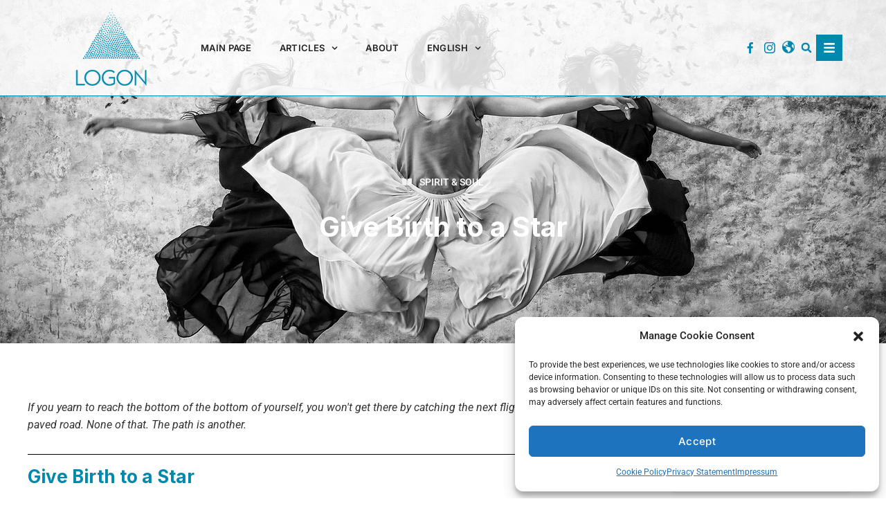

--- FILE ---
content_type: text/html; charset=UTF-8
request_url: https://logon.media/logon_article/give-birth-to-a-star/
body_size: 39764
content:
<!doctype html><html lang="en-US"><head><meta charset="UTF-8"><meta name="viewport" content="width=device-width, initial-scale=1"><link rel="profile" href="https://gmpg.org/xfn/11"><title>Give Birth to a Star &#8211; LOGON</title><meta name='robots' content='max-image-preview:large'/><link rel="alternate" hreflang="en" href="https://logon.media/logon_article/give-birth-to-a-star/"/><link rel="alternate" hreflang="de" href="https://logon.media/de/logon_article/give-birth-to-a-star/"/><link rel="alternate" hreflang="it" href="https://logon.media/it/logon_article/dare-vita-a-una-stella/"/><link rel="alternate" hreflang="pl" href="https://logon.media/pl/logon_article/narodziny-gwiazdy/"/><link rel="alternate" hreflang="pt-br" href="https://logon.media/pt-br/logon_article/dar-a-luz-uma-estrela/"/><link rel="alternate" hreflang="x-default" href="https://logon.media/logon_article/give-birth-to-a-star/"/><link rel='dns-prefetch' href='//www.googletagmanager.com'/><link rel="alternate" type="application/rss+xml" title="LOGON &raquo; Feed" href="https://logon.media/feed/"/><link rel="alternate" type="application/rss+xml" title="LOGON &raquo; Comments Feed" href="https://logon.media/comments/feed/"/><link rel="alternate" type="application/rss+xml" title="LOGON &raquo; Give Birth to a Star Comments Feed" href="https://logon.media/logon_article/give-birth-to-a-star/feed/"/>
<link rel="stylesheet" type="text/css" href="//logon.media/wp-content/cache/wpfc-minified/7uajjpym/hcuko.css" media="all"/><style id='elementor-frontend-inline-css'>.elementor-13229 .elementor-element.elementor-element-2d10997d:not(.elementor-motion-effects-element-type-background), .elementor-13229 .elementor-element.elementor-element-2d10997d > .elementor-motion-effects-container > .elementor-motion-effects-layer{background-image:url("https://logon.media/wp-content/uploads/2022/12/melissa_angela_flor_for_pixabay.jpg");}</style>
<link rel="stylesheet" type="text/css" href="//logon.media/wp-content/cache/wpfc-minified/q6n87s1i/hcuko.css" media="all"/>      
<script type="text/plain" data-service="google-analytics" data-category="statistics" src="https://www.googletagmanager.com/gtag/js?id=GT-WKG6D9K" id="google_gtagjs-js" async></script>  <link rel="https://api.w.org/" href="https://logon.media/wp-json/"/><link rel="alternate" title="JSON" type="application/json" href="https://logon.media/wp-json/wp/v2/logon_article/98649"/><link rel="EditURI" type="application/rsd+xml" title="RSD" href="https://logon.media/xmlrpc.php?rsd"/><meta name="generator" content="WordPress 6.8.2"/><link rel="canonical" href="https://logon.media/logon_article/give-birth-to-a-star/"/><link rel='shortlink' href='https://logon.media/?p=98649'/><link rel="alternate" title="oEmbed (JSON)" type="application/json+oembed" href="https://logon.media/wp-json/oembed/1.0/embed?url=https%3A%2F%2Flogon.media%2Flogon_article%2Fgive-birth-to-a-star%2F"/><link rel="alternate" title="oEmbed (XML)" type="text/xml+oembed" href="https://logon.media/wp-json/oembed/1.0/embed?url=https%3A%2F%2Flogon.media%2Flogon_article%2Fgive-birth-to-a-star%2F&#038;format=xml"/><meta name="generator" content="WPML ver:4.8.1 stt:7,9,37,1,4,3,23,27,40,42,44,45,10,2;"/><meta name="generator" content="Site Kit by Google 1.170.0"/><meta name="generator" content="Elementor 3.32.2; features: e_font_icon_svg, additional_custom_breakpoints; settings: css_print_method-external, google_font-enabled, font_display-auto"><meta name="google-site-verification" content="vkK3wdCmz4yMKheqx34pjRDRl0EFEA2dcg4BWSJZp_M"/><meta name="theme-color" content="#212121"><link rel="icon" href="https://logon.media/wp-content/uploads/2022/09/cropped-logon_276x276-e1644579355169-32x32.png" sizes="32x32"/><link rel="icon" href="https://logon.media/wp-content/uploads/2022/09/cropped-logon_276x276-e1644579355169-192x192.png" sizes="192x192"/><link rel="apple-touch-icon" href="https://logon.media/wp-content/uploads/2022/09/cropped-logon_276x276-e1644579355169-180x180.png"/><meta name="msapplication-TileImage" content="https://logon.media/wp-content/uploads/2022/09/cropped-logon_276x276-e1644579355169-270x270.png"/>
<script data-wpfc-render="false">var Wpfcll={s:[],osl:0,scroll:false,i:function(){Wpfcll.ss();window.addEventListener('load',function(){let observer=new MutationObserver(mutationRecords=>{Wpfcll.osl=Wpfcll.s.length;Wpfcll.ss();if(Wpfcll.s.length > Wpfcll.osl){Wpfcll.ls(false);}});observer.observe(document.getElementsByTagName("html")[0],{childList:true,attributes:true,subtree:true,attributeFilter:["src"],attributeOldValue:false,characterDataOldValue:false});Wpfcll.ls(true);});window.addEventListener('scroll',function(){Wpfcll.scroll=true;Wpfcll.ls(false);});window.addEventListener('resize',function(){Wpfcll.scroll=true;Wpfcll.ls(false);});window.addEventListener('click',function(){Wpfcll.scroll=true;Wpfcll.ls(false);});},c:function(e,pageload){var w=document.documentElement.clientHeight || body.clientHeight;var n=0;if(pageload){n=0;}else{n=(w > 800) ? 800:200;n=Wpfcll.scroll ? 800:n;}var er=e.getBoundingClientRect();var t=0;var p=e.parentNode ? e.parentNode:false;if(typeof p.getBoundingClientRect=="undefined"){var pr=false;}else{var pr=p.getBoundingClientRect();}if(er.x==0 && er.y==0){for(var i=0;i < 10;i++){if(p){if(pr.x==0 && pr.y==0){if(p.parentNode){p=p.parentNode;}if(typeof p.getBoundingClientRect=="undefined"){pr=false;}else{pr=p.getBoundingClientRect();}}else{t=pr.top;break;}}};}else{t=er.top;}if(w - t+n > 0){return true;}return false;},r:function(e,pageload){var s=this;var oc,ot;try{oc=e.getAttribute("data-wpfc-original-src");ot=e.getAttribute("data-wpfc-original-srcset");originalsizes=e.getAttribute("data-wpfc-original-sizes");if(s.c(e,pageload)){if(oc || ot){if(e.tagName=="DIV" || e.tagName=="A" || e.tagName=="SPAN"){e.style.backgroundImage="url("+oc+")";e.removeAttribute("data-wpfc-original-src");e.removeAttribute("data-wpfc-original-srcset");e.removeAttribute("onload");}else{if(oc){e.setAttribute('src',oc);}if(ot){e.setAttribute('srcset',ot);}if(originalsizes){e.setAttribute('sizes',originalsizes);}if(e.getAttribute("alt") && e.getAttribute("alt")=="blank"){e.removeAttribute("alt");}e.removeAttribute("data-wpfc-original-src");e.removeAttribute("data-wpfc-original-srcset");e.removeAttribute("data-wpfc-original-sizes");e.removeAttribute("onload");if(e.tagName=="IFRAME"){var y="https://www.youtube.com/embed/";if(navigator.userAgent.match(/\sEdge?\/\d/i)){e.setAttribute('src',e.getAttribute("src").replace(/.+\/templates\/youtube\.html\#/,y));}e.onload=function(){if(typeof window.jQuery !="undefined"){if(jQuery.fn.fitVids){jQuery(e).parent().fitVids({customSelector:"iframe[src]"});}}var s=e.getAttribute("src").match(/templates\/youtube\.html\#(.+)/);if(s){try{var i=e.contentDocument || e.contentWindow;if(i.location.href=="about:blank"){e.setAttribute('src',y+s[1]);}}catch(err){e.setAttribute('src',y+s[1]);}}}}}}else{if(e.tagName=="NOSCRIPT"){if(typeof window.jQuery !="undefined"){if(jQuery(e).attr("data-type")=="wpfc"){e.removeAttribute("data-type");jQuery(e).after(jQuery(e).text());}}}}}}catch(error){console.log(error);console.log("==>",e);}},ss:function(){var i=Array.prototype.slice.call(document.getElementsByTagName("img"));var f=Array.prototype.slice.call(document.getElementsByTagName("iframe"));var d=Array.prototype.slice.call(document.getElementsByTagName("div"));var a=Array.prototype.slice.call(document.getElementsByTagName("a"));var s=Array.prototype.slice.call(document.getElementsByTagName("span"));var n=Array.prototype.slice.call(document.getElementsByTagName("noscript"));this.s=i.concat(f).concat(d).concat(a).concat(s).concat(n);},ls:function(pageload){var s=this;[].forEach.call(s.s,function(e,index){s.r(e,pageload);});}};document.addEventListener('DOMContentLoaded',function(){wpfci();});function wpfci(){Wpfcll.i();}</script>
</head><body data-cmplz=1 class="wp-singular logon_article-template-default single single-logon_article postid-98649 wp-embed-responsive wp-theme-hello-elementor hello-elementor-default elementor-default elementor-kit-25 elementor-page-13229"> <a class="skip-link screen-reader-text" href="#content">Skip to content</a><header data-elementor-type="header" data-elementor-id="17712" class="elementor elementor-17712 elementor-location-header" data-elementor-post-type="elementor_library"><header data-dce-background-color="#FFFFFFD9" class="elementor-section elementor-top-section elementor-element elementor-element-54bda5dd elementor-section-content-middle elementor-section-height-min-height sticky-header elementor-section-boxed elementor-section-height-default elementor-section-items-middle" data-id="54bda5dd" data-element_type="section" data-settings="{&quot;background_background&quot;:&quot;classic&quot;,&quot;sticky&quot;:&quot;top&quot;,&quot;sticky_on&quot;:[&quot;desktop&quot;],&quot;sticky_effects_offset&quot;:90,&quot;sticky_offset&quot;:0,&quot;sticky_anchor_link_offset&quot;:0}"><div class="elementor-container elementor-column-gap-no"><div class="elementor-column elementor-col-20 elementor-top-column elementor-element elementor-element-40857e02" data-id="40857e02" data-element_type="column"><div class="elementor-widget-wrap elementor-element-populated"><div class="elementor-element elementor-element-7f71c16 logo dce_masking-none elementor-widget elementor-widget-image" data-id="7f71c16" data-element_type="widget" data-widget_type="image.default"><div class="elementor-widget-container"> <a href="https://logon.media/"> <img fetchpriority="high" width="276" height="276" src="https://logon.media/wp-content/uploads/2022/02/logon_276x276-e1644579355169.png" class="attachment-large size-large wp-image-17832" alt=""/> </a></div></div></div></div><div class="elementor-column elementor-col-20 elementor-top-column elementor-element elementor-element-61cff2cc" data-id="61cff2cc" data-element_type="column"><div class="elementor-widget-wrap elementor-element-populated"><div class="elementor-element elementor-element-4420f985 elementor-nav-menu__align-start elementor-nav-menu--stretch elementor-nav-menu__text-align-center elementor-nav-menu--dropdown-tablet elementor-nav-menu--toggle elementor-nav-menu--burger elementor-widget elementor-widget-nav-menu" data-id="4420f985" data-element_type="widget" data-settings="{&quot;full_width&quot;:&quot;stretch&quot;,&quot;submenu_icon&quot;:{&quot;value&quot;:&quot;&lt;svg aria-hidden=\&quot;true\&quot; class=\&quot;fa-svg-chevron-down e-font-icon-svg e-fas-chevron-down\&quot; viewBox=\&quot;0 0 448 512\&quot; xmlns=\&quot;http:\/\/www.w3.org\/2000\/svg\&quot;&gt;&lt;path d=\&quot;M207.029 381.476L12.686 187.132c-9.373-9.373-9.373-24.569 0-33.941l22.667-22.667c9.357-9.357 24.522-9.375 33.901-.04L224 284.505l154.745-154.021c9.379-9.335 24.544-9.317 33.901.04l22.667 22.667c9.373 9.373 9.373 24.569 0 33.941L240.971 381.476c-9.373 9.372-24.569 9.372-33.942 0z\&quot;&gt;&lt;\/path&gt;&lt;\/svg&gt;&quot;,&quot;library&quot;:&quot;fa-solid&quot;},&quot;layout&quot;:&quot;horizontal&quot;,&quot;toggle&quot;:&quot;burger&quot;}" data-widget_type="nav-menu.default"><div class="elementor-widget-container"><nav aria-label="Menu" class="elementor-nav-menu--main elementor-nav-menu__container elementor-nav-menu--layout-horizontal e--pointer-none"><ul id="menu-1-4420f985" class="elementor-nav-menu"><li class="menu-item menu-item-type-custom menu-item-object-custom menu-item-home menu-item-94068"><a href="https://logon.media/" class="elementor-item">Main page</a></li><li class="menu-item menu-item-type-custom menu-item-object-custom menu-item-has-children menu-item-52314"><a href="#" class="elementor-item elementor-item-anchor">Articles</a><ul class="sub-menu elementor-nav-menu--dropdown"><li class="menu-item menu-item-type-custom menu-item-object-custom menu-item-52310"><a href="https://logon.media/category_/spirit-soul" class="elementor-sub-item">Spirit &#038; soul</a></li><li class="menu-item menu-item-type-custom menu-item-object-custom menu-item-52308"><a href="https://logon.media/category_/zeitgeist" class="elementor-sub-item">Modern times</a></li><li class="menu-item menu-item-type-custom menu-item-object-custom menu-item-52312"><a href="https://logon.media/category_/living-past" class="elementor-sub-item">Living past</a></li><li class="menu-item menu-item-type-custom menu-item-object-custom menu-item-52311"><a href="https://logon.media/category_/science" class="elementor-sub-item">Science</a></li><li class="menu-item menu-item-type-custom menu-item-object-custom menu-item-52309"><a href="https://logon.media/category_/art/" class="elementor-sub-item">Art</a></li></ul></li><li class="menu-item menu-item-type-post_type menu-item-object-page menu-item-52367"><a href="https://logon.media/about/" class="elementor-item">About</a></li><li class="menu-item wpml-ls-slot-9644 wpml-ls-item wpml-ls-item-en wpml-ls-current-language wpml-ls-menu-item wpml-ls-first-item menu-item-type-wpml_ls_menu_item menu-item-object-wpml_ls_menu_item menu-item-has-children menu-item-wpml-ls-9644-en"><a href="https://logon.media/logon_article/give-birth-to-a-star/" title="Switch to English" aria-label="Switch to English" role="menuitem" class="elementor-item"><span class="wpml-ls-native" lang="en">English</span></a><ul class="sub-menu elementor-nav-menu--dropdown"><li class="menu-item wpml-ls-slot-9644 wpml-ls-item wpml-ls-item-de wpml-ls-menu-item menu-item-type-wpml_ls_menu_item menu-item-object-wpml_ls_menu_item menu-item-wpml-ls-9644-de"><a href="https://logon.media/de/logon_article/give-birth-to-a-star/" title="Switch to Deutsch" aria-label="Switch to Deutsch" role="menuitem" class="elementor-sub-item"><span class="wpml-ls-native" lang="de">Deutsch</span></a></li><li class="menu-item wpml-ls-slot-9644 wpml-ls-item wpml-ls-item-it wpml-ls-menu-item menu-item-type-wpml_ls_menu_item menu-item-object-wpml_ls_menu_item menu-item-wpml-ls-9644-it"><a href="https://logon.media/it/logon_article/dare-vita-a-una-stella/" title="Switch to Italiano" aria-label="Switch to Italiano" role="menuitem" class="elementor-sub-item"><span class="wpml-ls-native" lang="it">Italiano</span></a></li><li class="menu-item wpml-ls-slot-9644 wpml-ls-item wpml-ls-item-pl wpml-ls-menu-item menu-item-type-wpml_ls_menu_item menu-item-object-wpml_ls_menu_item menu-item-wpml-ls-9644-pl"><a href="https://logon.media/pl/logon_article/narodziny-gwiazdy/" title="Switch to Polski" aria-label="Switch to Polski" role="menuitem" class="elementor-sub-item"><span class="wpml-ls-native" lang="pl">Polski</span></a></li><li class="menu-item wpml-ls-slot-9644 wpml-ls-item wpml-ls-item-pt-br wpml-ls-menu-item wpml-ls-last-item menu-item-type-wpml_ls_menu_item menu-item-object-wpml_ls_menu_item menu-item-wpml-ls-9644-pt-br"><a href="https://logon.media/pt-br/logon_article/dar-a-luz-uma-estrela/" title="Switch to Português" aria-label="Switch to Português" role="menuitem" class="elementor-sub-item"><span class="wpml-ls-native" lang="pt-br">Português</span></a></li></ul></li></ul></nav><div class="elementor-menu-toggle" role="button" tabindex="0" aria-label="Menu Toggle" aria-expanded="false"> <svg aria-hidden="true" role="presentation" class="elementor-menu-toggle__icon--open e-font-icon-svg e-eicon-menu-bar" viewBox="0 0 1000 1000" xmlns="http://www.w3.org/2000/svg"><path d="M104 333H896C929 333 958 304 958 271S929 208 896 208H104C71 208 42 237 42 271S71 333 104 333ZM104 583H896C929 583 958 554 958 521S929 458 896 458H104C71 458 42 487 42 521S71 583 104 583ZM104 833H896C929 833 958 804 958 771S929 708 896 708H104C71 708 42 737 42 771S71 833 104 833Z"></path></svg><svg aria-hidden="true" role="presentation" class="elementor-menu-toggle__icon--close e-font-icon-svg e-eicon-close" viewBox="0 0 1000 1000" xmlns="http://www.w3.org/2000/svg"><path d="M742 167L500 408 258 167C246 154 233 150 217 150 196 150 179 158 167 167 154 179 150 196 150 212 150 229 154 242 171 254L408 500 167 742C138 771 138 800 167 829 196 858 225 858 254 829L496 587 738 829C750 842 767 846 783 846 800 846 817 842 829 829 842 817 846 804 846 783 846 767 842 750 829 737L588 500 833 258C863 229 863 200 833 171 804 137 775 137 742 167Z"></path></svg></div><nav class="elementor-nav-menu--dropdown elementor-nav-menu__container" aria-hidden="true"><ul id="menu-2-4420f985" class="elementor-nav-menu"><li class="menu-item menu-item-type-custom menu-item-object-custom menu-item-home menu-item-94068"><a href="https://logon.media/" class="elementor-item" tabindex="-1">Main page</a></li><li class="menu-item menu-item-type-custom menu-item-object-custom menu-item-has-children menu-item-52314"><a href="#" class="elementor-item elementor-item-anchor" tabindex="-1">Articles</a><ul class="sub-menu elementor-nav-menu--dropdown"><li class="menu-item menu-item-type-custom menu-item-object-custom menu-item-52310"><a href="https://logon.media/category_/spirit-soul" class="elementor-sub-item" tabindex="-1">Spirit &#038; soul</a></li><li class="menu-item menu-item-type-custom menu-item-object-custom menu-item-52308"><a href="https://logon.media/category_/zeitgeist" class="elementor-sub-item" tabindex="-1">Modern times</a></li><li class="menu-item menu-item-type-custom menu-item-object-custom menu-item-52312"><a href="https://logon.media/category_/living-past" class="elementor-sub-item" tabindex="-1">Living past</a></li><li class="menu-item menu-item-type-custom menu-item-object-custom menu-item-52311"><a href="https://logon.media/category_/science" class="elementor-sub-item" tabindex="-1">Science</a></li><li class="menu-item menu-item-type-custom menu-item-object-custom menu-item-52309"><a href="https://logon.media/category_/art/" class="elementor-sub-item" tabindex="-1">Art</a></li></ul></li><li class="menu-item menu-item-type-post_type menu-item-object-page menu-item-52367"><a href="https://logon.media/about/" class="elementor-item" tabindex="-1">About</a></li><li class="menu-item wpml-ls-slot-9644 wpml-ls-item wpml-ls-item-en wpml-ls-current-language wpml-ls-menu-item wpml-ls-first-item menu-item-type-wpml_ls_menu_item menu-item-object-wpml_ls_menu_item menu-item-has-children menu-item-wpml-ls-9644-en"><a href="https://logon.media/logon_article/give-birth-to-a-star/" title="Switch to English" aria-label="Switch to English" role="menuitem" class="elementor-item" tabindex="-1"><span class="wpml-ls-native" lang="en">English</span></a><ul class="sub-menu elementor-nav-menu--dropdown"><li class="menu-item wpml-ls-slot-9644 wpml-ls-item wpml-ls-item-de wpml-ls-menu-item menu-item-type-wpml_ls_menu_item menu-item-object-wpml_ls_menu_item menu-item-wpml-ls-9644-de"><a href="https://logon.media/de/logon_article/give-birth-to-a-star/" title="Switch to Deutsch" aria-label="Switch to Deutsch" role="menuitem" class="elementor-sub-item" tabindex="-1"><span class="wpml-ls-native" lang="de">Deutsch</span></a></li><li class="menu-item wpml-ls-slot-9644 wpml-ls-item wpml-ls-item-it wpml-ls-menu-item menu-item-type-wpml_ls_menu_item menu-item-object-wpml_ls_menu_item menu-item-wpml-ls-9644-it"><a href="https://logon.media/it/logon_article/dare-vita-a-una-stella/" title="Switch to Italiano" aria-label="Switch to Italiano" role="menuitem" class="elementor-sub-item" tabindex="-1"><span class="wpml-ls-native" lang="it">Italiano</span></a></li><li class="menu-item wpml-ls-slot-9644 wpml-ls-item wpml-ls-item-pl wpml-ls-menu-item menu-item-type-wpml_ls_menu_item menu-item-object-wpml_ls_menu_item menu-item-wpml-ls-9644-pl"><a href="https://logon.media/pl/logon_article/narodziny-gwiazdy/" title="Switch to Polski" aria-label="Switch to Polski" role="menuitem" class="elementor-sub-item" tabindex="-1"><span class="wpml-ls-native" lang="pl">Polski</span></a></li><li class="menu-item wpml-ls-slot-9644 wpml-ls-item wpml-ls-item-pt-br wpml-ls-menu-item wpml-ls-last-item menu-item-type-wpml_ls_menu_item menu-item-object-wpml_ls_menu_item menu-item-wpml-ls-9644-pt-br"><a href="https://logon.media/pt-br/logon_article/dar-a-luz-uma-estrela/" title="Switch to Português" aria-label="Switch to Português" role="menuitem" class="elementor-sub-item" tabindex="-1"><span class="wpml-ls-native" lang="pt-br">Português</span></a></li></ul></li></ul></nav></div></div></div></div><div class="elementor-column elementor-col-20 elementor-top-column elementor-element elementor-element-3dadfc22 elementor-hidden-phone" data-id="3dadfc22" data-element_type="column"><div class="elementor-widget-wrap elementor-element-populated"><div class="elementor-element elementor-element-8644181 elementor-nav-menu__align-end elementor-nav-menu--dropdown-none elementor-widget elementor-widget-nav-menu" data-id="8644181" data-element_type="widget" data-settings="{&quot;layout&quot;:&quot;horizontal&quot;,&quot;submenu_icon&quot;:{&quot;value&quot;:&quot;&lt;svg aria-hidden=\&quot;true\&quot; class=\&quot;e-font-icon-svg e-fas-caret-down\&quot; viewBox=\&quot;0 0 320 512\&quot; xmlns=\&quot;http:\/\/www.w3.org\/2000\/svg\&quot;&gt;&lt;path d=\&quot;M31.3 192h257.3c17.8 0 26.7 21.5 14.1 34.1L174.1 354.8c-7.8 7.8-20.5 7.8-28.3 0L17.2 226.1C4.6 213.5 13.5 192 31.3 192z\&quot;&gt;&lt;\/path&gt;&lt;\/svg&gt;&quot;,&quot;library&quot;:&quot;fa-solid&quot;}}" data-widget_type="nav-menu.default"><div class="elementor-widget-container"><nav aria-label="Menu" class="elementor-nav-menu--main elementor-nav-menu__container elementor-nav-menu--layout-horizontal e--pointer-none"><ul id="menu-1-8644181" class="elementor-nav-menu"><li class="menu-item menu-item-type-custom menu-item-object-custom menu-item-54303"><a href="https://www.facebook.com/LOGON.Magazine" class="elementor-item"><span class="menu-image-title-hide menu-image-title">Facebook</span><span class="dashicons dashicons-facebook-alt hide-menu-image-icons"></span></a></li><li class="menu-item menu-item-type-custom menu-item-object-custom menu-item-54301"><a href="https://www.instagram.com/Logon.Magazine/" class="elementor-item"><span class="menu-image-title-hide menu-image-title">Instagram</span><span class="dashicons dashicons-instagram hide-menu-image-icons"></span></a></li><li class="menu-item menu-item-type-custom menu-item-object-custom menu-item-54358"><a href="http://www.goldenrosycross.org" class="elementor-item"><span class="menu-image-title-hide menu-image-title">Homepage</span><span class="dashicons dashicons-admin-site hide-menu-image-icons"></span></a></li></ul></nav><nav class="elementor-nav-menu--dropdown elementor-nav-menu__container" aria-hidden="true"><ul id="menu-2-8644181" class="elementor-nav-menu"><li class="menu-item menu-item-type-custom menu-item-object-custom menu-item-54303"><a href="https://www.facebook.com/LOGON.Magazine" class="elementor-item" tabindex="-1"><span class="menu-image-title-hide menu-image-title">Facebook</span><span class="dashicons dashicons-facebook-alt hide-menu-image-icons"></span></a></li><li class="menu-item menu-item-type-custom menu-item-object-custom menu-item-54301"><a href="https://www.instagram.com/Logon.Magazine/" class="elementor-item" tabindex="-1"><span class="menu-image-title-hide menu-image-title">Instagram</span><span class="dashicons dashicons-instagram hide-menu-image-icons"></span></a></li><li class="menu-item menu-item-type-custom menu-item-object-custom menu-item-54358"><a href="http://www.goldenrosycross.org" class="elementor-item" tabindex="-1"><span class="menu-image-title-hide menu-image-title">Homepage</span><span class="dashicons dashicons-admin-site hide-menu-image-icons"></span></a></li></ul></nav></div></div></div></div><div class="elementor-column elementor-col-20 elementor-top-column elementor-element elementor-element-1c3f031" data-id="1c3f031" data-element_type="column"><div class="elementor-widget-wrap elementor-element-populated"><div class="elementor-element elementor-element-3e7b0e0 elementor-search-form--skin-full_screen elementor-widget elementor-widget-search-form" data-id="3e7b0e0" data-element_type="widget" data-settings="{&quot;skin&quot;:&quot;full_screen&quot;}" data-widget_type="search-form.default"><div class="elementor-widget-container"> <search role="search"><form class="elementor-search-form" action="https://logon.media" method="get"><div class="elementor-search-form__toggle" role="button" tabindex="0" aria-label="Search"><div class="e-font-icon-svg-container"><svg aria-hidden="true" class="e-font-icon-svg e-fas-search" viewBox="0 0 512 512" xmlns="http://www.w3.org/2000/svg"><path d="M505 442.7L405.3 343c-4.5-4.5-10.6-7-17-7H372c27.6-35.3 44-79.7 44-128C416 93.1 322.9 0 208 0S0 93.1 0 208s93.1 208 208 208c48.3 0 92.7-16.4 128-44v16.3c0 6.4 2.5 12.5 7 17l99.7 99.7c9.4 9.4 24.6 9.4 33.9 0l28.3-28.3c9.4-9.4 9.4-24.6.1-34zM208 336c-70.7 0-128-57.2-128-128 0-70.7 57.2-128 128-128 70.7 0 128 57.2 128 128 0 70.7-57.2 128-128 128z"></path></svg></div></div><div class="elementor-search-form__container"> <label class="elementor-screen-only" for="elementor-search-form-3e7b0e0">Search</label> <input id="elementor-search-form-3e7b0e0" placeholder="" class="elementor-search-form__input" type="search" name="s" value=""> <input type='hidden' name='lang' value='en' /><div class="dialog-lightbox-close-button dialog-close-button" role="button" tabindex="0" aria-label="Close this search box."> <svg aria-hidden="true" class="e-font-icon-svg e-eicon-close" viewBox="0 0 1000 1000" xmlns="http://www.w3.org/2000/svg"><path d="M742 167L500 408 258 167C246 154 233 150 217 150 196 150 179 158 167 167 154 179 150 196 150 212 150 229 154 242 171 254L408 500 167 742C138 771 138 800 167 829 196 858 225 858 254 829L496 587 738 829C750 842 767 846 783 846 800 846 817 842 829 829 842 817 846 804 846 783 846 767 842 750 829 737L588 500 833 258C863 229 863 200 833 171 804 137 775 137 742 167Z"></path></svg></div></div></form> </search></div></div></div></div><div class="elementor-column elementor-col-20 elementor-top-column elementor-element elementor-element-1b47fee7 elementor-hidden-tablet elementor-hidden-mobile" data-id="1b47fee7" data-element_type="column"><div class="elementor-widget-wrap elementor-element-populated"><div class="elementor-element elementor-element-1ac63596 elementor-view-stacked elementor-shape-square elementor-widget elementor-widget-icon" data-id="1ac63596" data-element_type="widget" data-widget_type="icon.default"><div class="elementor-widget-container"><div class="elementor-icon-wrapper"> <a class="elementor-icon" href="#elementor-action%3Aaction%3Dpopup%3Aopen%26settings%3DeyJpZCI6MjI5MDQsInRvZ2dsZSI6ZmFsc2V9"> <svg aria-hidden="true" class="e-font-icon-svg e-fas-bars" viewBox="0 0 448 512" xmlns="http://www.w3.org/2000/svg"><path d="M16 132h416c8.837 0 16-7.163 16-16V76c0-8.837-7.163-16-16-16H16C7.163 60 0 67.163 0 76v40c0 8.837 7.163 16 16 16zm0 160h416c8.837 0 16-7.163 16-16v-40c0-8.837-7.163-16-16-16H16c-8.837 0-16 7.163-16 16v40c0 8.837 7.163 16 16 16zm0 160h416c8.837 0 16-7.163 16-16v-40c0-8.837-7.163-16-16-16H16c-8.837 0-16 7.163-16 16v40c0 8.837 7.163 16 16 16z"></path></svg> </a></div></div></div></div></div></div></header></header><div data-elementor-type="single-post" data-elementor-id="13229" class="elementor elementor-13229 elementor-location-single post-98649 logon_article type-logon_article status-publish has-post-thumbnail hentry category_-spirit-soul" data-elementor-post-type="elementor_library"><section data-dce-background-color="#212121" data-dce-background-overlay-color="#000000" data-dce-background-image-url="https://logon.media/wp-content/uploads/2022/12/melissa_angela_flor_for_pixabay.jpg" class="elementor-section elementor-top-section elementor-element elementor-element-2d10997d elementor-section-content-middle elementor-section-height-min-height elementor-section-full_width elementor-section-stretched elementor-section-items-bottom elementor-section-height-default" data-id="2d10997d" data-element_type="section" data-settings="{&quot;background_background&quot;:&quot;classic&quot;,&quot;stretch_section&quot;:&quot;section-stretched&quot;}"><div class="elementor-background-overlay"></div><div class="elementor-container elementor-column-gap-no"><div class="elementor-column elementor-col-100 elementor-top-column elementor-element elementor-element-6f94ec0d" data-id="6f94ec0d" data-element_type="column" data-settings="{&quot;background_background&quot;:&quot;classic&quot;}"><div class="elementor-widget-wrap elementor-element-populated"><div class="elementor-element elementor-element-d013b3a elementor-align-center elementor-mobile-align-center elementor-tablet-align-center elementor-widget elementor-widget-post-info" data-id="d013b3a" data-element_type="widget" data-widget_type="post-info.default"><div class="elementor-widget-container"><ul class="elementor-inline-items elementor-icon-list-items elementor-post-info"><li class="elementor-icon-list-item elementor-repeater-item-8a1517c elementor-inline-item" itemprop="about"> <span class="elementor-icon-list-icon"> <svg aria-hidden="true" class="e-font-icon-svg e-fas-book-open" viewBox="0 0 576 512" xmlns="http://www.w3.org/2000/svg"><path d="M542.22 32.05c-54.8 3.11-163.72 14.43-230.96 55.59-4.64 2.84-7.27 7.89-7.27 13.17v363.87c0 11.55 12.63 18.85 23.28 13.49 69.18-34.82 169.23-44.32 218.7-46.92 16.89-.89 30.02-14.43 30.02-30.66V62.75c.01-17.71-15.35-31.74-33.77-30.7zM264.73 87.64C197.5 46.48 88.58 35.17 33.78 32.05 15.36 31.01 0 45.04 0 62.75V400.6c0 16.24 13.13 29.78 30.02 30.66 49.49 2.6 149.59 12.11 218.77 46.95 10.62 5.35 23.21-1.94 23.21-13.46V100.63c0-5.29-2.62-10.14-7.27-12.99z"></path></svg> </span> <span class="elementor-icon-list-text elementor-post-info__item elementor-post-info__item--type-terms"> <span class="elementor-post-info__item-prefix">&nbsp;</span> <span class="elementor-post-info__terms-list"> <a href="https://logon.media/category_/spirit-soul/" class="elementor-post-info__terms-list-item">SPIRIT &amp; SOUL</a> </span> </span></li></ul></div></div><div class="elementor-element elementor-element-4aa5cbfc elementor-invisible elementor-widget elementor-widget-theme-post-title elementor-page-title elementor-widget-heading" data-id="4aa5cbfc" data-element_type="widget" data-settings="{&quot;_animation&quot;:&quot;fadeIn&quot;}" data-widget_type="theme-post-title.default"><div class="elementor-widget-container"><h1 class="elementor-heading-title elementor-size-default">Give Birth to a Star</h1></div></div></div></div></div></section><section class="elementor-section elementor-top-section elementor-element elementor-element-641aa471 elementor-section-boxed elementor-section-height-default elementor-section-height-default elementor-invisible" data-id="641aa471" data-element_type="section" data-settings="{&quot;animation&quot;:&quot;fadeIn&quot;,&quot;animation_delay&quot;:100}"><div class="elementor-container elementor-column-gap-no"><div class="elementor-column elementor-col-66 elementor-top-column elementor-element elementor-element-440ac719" data-id="440ac719" data-element_type="column"><div class="elementor-widget-wrap elementor-element-populated"><div class="elementor-element elementor-element-548e52f elementor-widget elementor-widget-dyncontel-acf" data-id="548e52f" data-element_type="widget" data-settings="{&quot;acf_field_list&quot;:&quot;teaser&quot;,&quot;acf_type&quot;:&quot;text&quot;}" data-widget_type="dyncontel-acf.default"><div class="elementor-widget-container"><div class="dynamic-content-for-elementor-acf">If you yearn to reach the bottom of the bottom of yourself, you won't get there by catching the next flight or going down a paved road. None of that. The path is another.</div></div></div><div class="elementor-element elementor-element-5a648be elementor-widget-divider--view-line elementor-widget elementor-widget-divider" data-id="5a648be" data-element_type="widget" data-widget_type="divider.default"><div class="elementor-widget-container"><div class="elementor-divider"> <span class="elementor-divider-separator"> </span></div></div></div><div class="elementor-element elementor-element-ceb76aa elementor-widget elementor-widget-theme-post-title elementor-page-title elementor-widget-heading" data-id="ceb76aa" data-element_type="widget" data-widget_type="theme-post-title.default"><div class="elementor-widget-container"><h2 class="elementor-heading-title elementor-size-default">Give Birth to a Star</h2></div></div><div class="elementor-element elementor-element-b172154 elementor-widget-divider--view-line elementor-widget elementor-widget-divider" data-id="b172154" data-element_type="widget" data-widget_type="divider.default"><div class="elementor-widget-container"><div class="elementor-divider"> <span class="elementor-divider-separator"> </span></div></div></div><div class="elementor-element elementor-element-32150fb8 elementor-widget elementor-widget-theme-post-content" data-id="32150fb8" data-element_type="widget" data-widget_type="theme-post-content.default"><div class="elementor-widget-container"><p>We walk through life on a trampoline. That&#8217;s the way it is. There is no way to live without falling, getting up, balancing and moving on. Things do not calm down &#8211; they come and go unsteadily. Hands sometimes clench, sometimes pull triggers. Sometimes we want more, and other times nothing is lacking. In love we feel whole, and soon after, incomplete. Problems bother us like a swarm of insects, but positive emotions and dreams equally get us off track.</p><p>Despite the ups and downs of this road of surprises, we keep believing in a firm and definitive floor, a life eternally beautiful, clear, serene, and happy. We dream of a place where our uncertainties and conflicts cease completely.</p><p>Why does it seem like common sense that such a place exists?</p><p>Throughout the ages, the image of the ideal place has been created as if a paradise could be found on a map. This paradise is on posters, magazines, screens with beaches of white sand and blue sea. However, to paraphrase the poet Drummond [1], we are left without knowing if this address exists &#8220;to be catch&#8221;.</p><p>It certainly exists, but it is the opposite of the glamorous image of eternal vacations. It has the simplicity and warmth of a village, an infinite village, radically different in everything, radiant, to be lived day by day. The key to being there is a burning desire to reach the bottom of the bottom of the bottom of oneself. There the deep conflict we carry within, our chaos, is appeased.</p><p>However, don&#8217;t think that you will reach it by the next flight or by a paved road. Not at all. You will have to take the path of the stars &#8211; and it is even more unstable than where you are now. And more promising too.</p><p><strong>Walking on the path of the stars</strong></p><p>The path of the stars is a thread that crosses a chasm connecting what you have been to what you are meant to be. You can&#8217;t see its end, and you know that you will spend many nights on this lonely crossing that connects you to your other You.</p><p>Any carelessness on this long road can bring you down, and you will have to recompose yourself if you want to start over.</p><p>For each step, you will need to stand on one foot at a time, while the other foot will wander without support. The string will sway because of your movements and your weight, and you will need to spread your arms to balance the whole body on one foot. Seen from afar, with your arms spread, your head erect, one leg on the string and the other stretched out, the truth is revealed subtly: you yourself are the becoming of a star.</p><p>You strive because you don&#8217;t want to be a shooting star. You want to be the star that will dance triumphantly on arrival.</p><p>There may be wind, cold, hunger, fear of the abyss and the dark. You will persist. You will overcome your vertigo and the internal obstacles. How much insecurity! You will win because you know that each step ahead will be an overcoming towards a new and overflowing being, the one that will have transformed your own consciousness.</p><p>The overcoming will come from your strength, from the impulse and the advance.</p><p>And, in front of you, you will see the star you yourself have brought to light, and which will give the birth cry in the here and now.</p><p>&nbsp;</p><h4>Reference:</h4><p>[1] ANDRADE, Carlos Drummond de. <em>Um Chamado João</em> (1967). Available at http://memoria.bn.br/pdf/089842/per089842_1967_22894.pdf. Accessed 22 December 2022.</p><div class="printfriendly pf-button pf-button-content pf-alignleft"> <a href="#" rel="nofollow" onclick="window.print(); return false;" title="Printer Friendly, PDF & Email"> <img decoding="async" class="pf-button-img" src="https://cdn.printfriendly.com/buttons/printfriendly-pdf-button-nobg-md.png" alt="Print Friendly, PDF & Email" style="width: 124px;height: 30px;"/> </a></div></div></div><div class="elementor-element elementor-element-3a42135 elementor-widget elementor-widget-heading" data-id="3a42135" data-element_type="widget" data-widget_type="heading.default"><div class="elementor-widget-container"><h2 class="elementor-heading-title elementor-size-default">Share this article</h2></div></div><div class="elementor-element elementor-element-8f88a02 elementor-share-buttons--view-icon elementor-share-buttons--skin-boxed elementor-share-buttons--shape-rounded elementor-grid-0 elementor-share-buttons--color-official elementor-widget elementor-widget-share-buttons" data-id="8f88a02" data-element_type="widget" data-widget_type="share-buttons.default"><div class="elementor-widget-container"><div class="elementor-grid" role="list"><div class="elementor-grid-item" role="listitem"><div class="elementor-share-btn elementor-share-btn_facebook" role="button" tabindex="0" aria-label="Share on facebook"> <span class="elementor-share-btn__icon"> <svg aria-hidden="true" class="e-font-icon-svg e-fab-facebook" viewBox="0 0 512 512" xmlns="http://www.w3.org/2000/svg"><path d="M504 256C504 119 393 8 256 8S8 119 8 256c0 123.78 90.69 226.38 209.25 245V327.69h-63V256h63v-54.64c0-62.15 37-96.48 93.67-96.48 27.14 0 55.52 4.84 55.52 4.84v61h-31.28c-30.8 0-40.41 19.12-40.41 38.73V256h68.78l-11 71.69h-57.78V501C413.31 482.38 504 379.78 504 256z"></path></svg> </span></div></div><div class="elementor-grid-item" role="listitem"><div class="elementor-share-btn elementor-share-btn_vk" role="button" tabindex="0" aria-label="Share on vk"> <span class="elementor-share-btn__icon"> <svg aria-hidden="true" class="e-font-icon-svg e-fab-vk" viewBox="0 0 576 512" xmlns="http://www.w3.org/2000/svg"><path d="M545 117.7c3.7-12.5 0-21.7-17.8-21.7h-58.9c-15 0-21.9 7.9-25.6 16.7 0 0-30 73.1-72.4 120.5-13.7 13.7-20 18.1-27.5 18.1-3.7 0-9.4-4.4-9.4-16.9V117.7c0-15-4.2-21.7-16.6-21.7h-92.6c-9.4 0-15 7-15 13.5 0 14.2 21.2 17.5 23.4 57.5v86.8c0 19-3.4 22.5-10.9 22.5-20 0-68.6-73.4-97.4-157.4-5.8-16.3-11.5-22.9-26.6-22.9H38.8c-16.8 0-20.2 7.9-20.2 16.7 0 15.6 20 93.1 93.1 195.5C160.4 378.1 229 416 291.4 416c37.5 0 42.1-8.4 42.1-22.9 0-66.8-3.4-73.1 15.4-73.1 8.7 0 23.7 4.4 58.7 38.1 40 40 46.6 57.9 69 57.9h58.9c16.8 0 25.3-8.4 20.4-25-11.2-34.9-86.9-106.7-90.3-111.5-8.7-11.2-6.2-16.2 0-26.2.1-.1 72-101.3 79.4-135.6z"></path></svg> </span></div></div><div class="elementor-grid-item" role="listitem"><div class="elementor-share-btn elementor-share-btn_whatsapp" role="button" tabindex="0" aria-label="Share on whatsapp"> <span class="elementor-share-btn__icon"> <svg aria-hidden="true" class="e-font-icon-svg e-fab-whatsapp" viewBox="0 0 448 512" xmlns="http://www.w3.org/2000/svg"><path d="M380.9 97.1C339 55.1 283.2 32 223.9 32c-122.4 0-222 99.6-222 222 0 39.1 10.2 77.3 29.6 111L0 480l117.7-30.9c32.4 17.7 68.9 27 106.1 27h.1c122.3 0 224.1-99.6 224.1-222 0-59.3-25.2-115-67.1-157zm-157 341.6c-33.2 0-65.7-8.9-94-25.7l-6.7-4-69.8 18.3L72 359.2l-4.4-7c-18.5-29.4-28.2-63.3-28.2-98.2 0-101.7 82.8-184.5 184.6-184.5 49.3 0 95.6 19.2 130.4 54.1 34.8 34.9 56.2 81.2 56.1 130.5 0 101.8-84.9 184.6-186.6 184.6zm101.2-138.2c-5.5-2.8-32.8-16.2-37.9-18-5.1-1.9-8.8-2.8-12.5 2.8-3.7 5.6-14.3 18-17.6 21.8-3.2 3.7-6.5 4.2-12 1.4-32.6-16.3-54-29.1-75.5-66-5.7-9.8 5.7-9.1 16.3-30.3 1.8-3.7.9-6.9-.5-9.7-1.4-2.8-12.5-30.1-17.1-41.2-4.5-10.8-9.1-9.3-12.5-9.5-3.2-.2-6.9-.2-10.6-.2-3.7 0-9.7 1.4-14.8 6.9-5.1 5.6-19.4 19-19.4 46.3 0 27.3 19.9 53.7 22.6 57.4 2.8 3.7 39.1 59.7 94.8 83.8 35.2 15.2 49 16.5 66.6 13.9 10.7-1.6 32.8-13.4 37.4-26.4 4.6-13 4.6-24.1 3.2-26.4-1.3-2.5-5-3.9-10.5-6.6z"></path></svg> </span></div></div><div class="elementor-grid-item" role="listitem"><div class="elementor-share-btn elementor-share-btn_telegram" role="button" tabindex="0" aria-label="Share on telegram"> <span class="elementor-share-btn__icon"> <svg aria-hidden="true" class="e-font-icon-svg e-fab-telegram" viewBox="0 0 496 512" xmlns="http://www.w3.org/2000/svg"><path d="M248 8C111 8 0 119 0 256s111 248 248 248 248-111 248-248S385 8 248 8zm121.8 169.9l-40.7 191.8c-3 13.6-11.1 16.9-22.4 10.5l-62-45.7-29.9 28.8c-3.3 3.3-6.1 6.1-12.5 6.1l4.4-63.1 114.9-103.8c5-4.4-1.1-6.9-7.7-2.5l-142 89.4-61.2-19.1c-13.3-4.2-13.6-13.3 2.8-19.7l239.1-92.2c11.1-4 20.8 2.7 17.2 19.5z"></path></svg> </span></div></div><div class="elementor-grid-item" role="listitem"><div class="elementor-share-btn elementor-share-btn_twitter" role="button" tabindex="0" aria-label="Share on twitter"> <span class="elementor-share-btn__icon"> <svg aria-hidden="true" class="e-font-icon-svg e-fab-twitter" viewBox="0 0 512 512" xmlns="http://www.w3.org/2000/svg"><path d="M459.37 151.716c.325 4.548.325 9.097.325 13.645 0 138.72-105.583 298.558-298.558 298.558-59.452 0-114.68-17.219-161.137-47.106 8.447.974 16.568 1.299 25.34 1.299 49.055 0 94.213-16.568 130.274-44.832-46.132-.975-84.792-31.188-98.112-72.772 6.498.974 12.995 1.624 19.818 1.624 9.421 0 18.843-1.3 27.614-3.573-48.081-9.747-84.143-51.98-84.143-102.985v-1.299c13.969 7.797 30.214 12.67 47.431 13.319-28.264-18.843-46.781-51.005-46.781-87.391 0-19.492 5.197-37.36 14.294-52.954 51.655 63.675 129.3 105.258 216.365 109.807-1.624-7.797-2.599-15.918-2.599-24.04 0-57.828 46.782-104.934 104.934-104.934 30.213 0 57.502 12.67 76.67 33.137 23.715-4.548 46.456-13.32 66.599-25.34-7.798 24.366-24.366 44.833-46.132 57.827 21.117-2.273 41.584-8.122 60.426-16.243-14.292 20.791-32.161 39.308-52.628 54.253z"></path></svg> </span></div></div><div class="elementor-grid-item" role="listitem"><div class="elementor-share-btn elementor-share-btn_tumblr" role="button" tabindex="0" aria-label="Share on tumblr"> <span class="elementor-share-btn__icon"> <svg aria-hidden="true" class="e-font-icon-svg e-fab-tumblr" viewBox="0 0 320 512" xmlns="http://www.w3.org/2000/svg"><path d="M309.8 480.3c-13.6 14.5-50 31.7-97.4 31.7-120.8 0-147-88.8-147-140.6v-144H17.9c-5.5 0-10-4.5-10-10v-68c0-7.2 4.5-13.6 11.3-16 62-21.8 81.5-76 84.3-117.1.8-11 6.5-16.3 16.1-16.3h70.9c5.5 0 10 4.5 10 10v115.2h83c5.5 0 10 4.4 10 9.9v81.7c0 5.5-4.5 10-10 10h-83.4V360c0 34.2 23.7 53.6 68 35.8 4.8-1.9 9-3.2 12.7-2.2 3.5.9 5.8 3.4 7.4 7.9l22 64.3c1.8 5 3.3 10.6-.4 14.5z"></path></svg> </span></div></div><div class="elementor-grid-item" role="listitem"><div class="elementor-share-btn elementor-share-btn_email" role="button" tabindex="0" aria-label="Share on email"> <span class="elementor-share-btn__icon"> <svg aria-hidden="true" class="e-font-icon-svg e-fas-envelope" viewBox="0 0 512 512" xmlns="http://www.w3.org/2000/svg"><path d="M502.3 190.8c3.9-3.1 9.7-.2 9.7 4.7V400c0 26.5-21.5 48-48 48H48c-26.5 0-48-21.5-48-48V195.6c0-5 5.7-7.8 9.7-4.7 22.4 17.4 52.1 39.5 154.1 113.6 21.1 15.4 56.7 47.8 92.2 47.6 35.7.3 72-32.8 92.3-47.6 102-74.1 131.6-96.3 154-113.7zM256 320c23.2.4 56.6-29.2 73.4-41.4 132.7-96.3 142.8-104.7 173.4-128.7 5.8-4.5 9.2-11.5 9.2-18.9v-19c0-26.5-21.5-48-48-48H48C21.5 64 0 85.5 0 112v19c0 7.4 3.4 14.3 9.2 18.9 30.6 23.9 40.7 32.4 173.4 128.7 16.8 12.2 50.2 41.8 73.4 41.4z"></path></svg> </span></div></div></div></div></div></div></div><div class="elementor-column elementor-col-33 elementor-top-column elementor-element elementor-element-3dfaa696" data-id="3dfaa696" data-element_type="column"><div class="elementor-widget-wrap elementor-element-populated"><div class="elementor-element elementor-element-45787ea elementor-widget elementor-widget-heading" data-id="45787ea" data-element_type="widget" data-widget_type="heading.default"><div class="elementor-widget-container"><h3 class="elementor-heading-title elementor-size-default">Don't Miss Out</h3></div></div><div class="elementor-element elementor-element-44fdc9d elementor-widget elementor-widget-text-editor" data-id="44fdc9d" data-element_type="widget" data-widget_type="text-editor.default"><div class="elementor-widget-container"><p>Would you like to receive updates on our latest articles, sent no more than once a month? Sign up for our newsletter!</p></div></div><div class="elementor-element elementor-element-9359723 elementor-widget elementor-widget-shortcode" data-id="9359723" data-element_type="widget" data-widget_type="shortcode.default"><div class="elementor-widget-container"><div class="elementor-shortcode"><div class="mailpoet_form_popup_overlay"></div><div id="mailpoet_form_1" class="mailpoet_form mailpoet_form_shortcode mailpoet_form_position_ mailpoet_form_animation_"><form
target="_self"
method="post"
action="https://logon.media/wp-admin/admin-post.php?action=mailpoet_subscription_form"
class="mailpoet_form mailpoet_form_form mailpoet_form_shortcode"
novalidate
data-delay=""
data-exit-intent-enabled=""
data-font-family=""
data-cookie-expiration-time=""
> <input type="hidden" name="data[form_id]" value="1" /> <input type="hidden" name="token" value="9459c48a70" /> <input type="hidden" name="api_version" value="v1" /> <input type="hidden" name="endpoint" value="subscribers" /> <input type="hidden" name="mailpoet_method" value="subscribe" /> <label class="mailpoet_hp_email_label" style="display: none !important;">Please leave this field empty<input type="email" name="data[email]"/></label><div class="mailpoet_paragraph"><label for="form_first_name_1" class="mailpoet-screen-reader-text" data-automation-id="form_first_name_label" >First name</label><input type="text" autocomplete="given-name" class="mailpoet_text" id="form_first_name_1" name="data[form_field_M2EyMjc2ODcxNTc4X2ZpcnN0X25hbWU=]" title="First name" value="" style="width:100%;box-sizing:border-box;padding:2px;margin: 0 auto 0 0;" data-automation-id="form_first_name" placeholder="First name" data-parsley-names='[&quot;Please specify a valid name.&quot;,&quot;Addresses in names are not permitted, please add your name instead.&quot;]'/></div><div class="mailpoet_paragraph"><label for="form_last_name_1" class="mailpoet-screen-reader-text" data-automation-id="form_last_name_label" >Last name</label><input type="text" autocomplete="family-name" class="mailpoet_text" id="form_last_name_1" name="data[form_field_ZDQ3ZWU5NzAzOTc3X2xhc3RfbmFtZQ==]" title="Last name" value="" style="width:100%;box-sizing:border-box;padding:2px;margin: 0 auto 0 0;" data-automation-id="form_last_name" placeholder="Last name" data-parsley-names='[&quot;Please specify a valid name.&quot;,&quot;Addresses in names are not permitted, please add your name instead.&quot;]'/></div><div class="mailpoet_paragraph"><label for="form_email_1" class="mailpoet-screen-reader-text" data-automation-id="form_email_label" >Email Address <span class="mailpoet_required">*</span></label><input type="email" autocomplete="email" class="mailpoet_text" id="form_email_1" name="data[form_field_YWFiNzI3OGIwOTE5X2VtYWls]" title="Email Address" value="" style="width:100%;box-sizing:border-box;padding:2px;margin: 0 auto 0 0;" data-automation-id="form_email" placeholder="Email Address *" data-parsley-required="true" data-parsley-minlength="6" data-parsley-maxlength="150" data-parsley-type-message="This value should be a valid email." data-parsley-errors-container=".mailpoet_error_email_" data-parsley-required-message="This field is required."/></div><div class="mailpoet_paragraph"><input type="submit" class="mailpoet_submit" value="Subscribe!" data-automation-id="subscribe-submit-button" style="width:100%;box-sizing:border-box;padding:2px;margin: 0 auto 0 0;border-color:transparent;" /><span class="mailpoet_form_loading"><span class="mailpoet_bounce1"></span><span class="mailpoet_bounce2"></span><span class="mailpoet_bounce3"></span></span></div><div class="mailpoet_message"><p class="mailpoet_validate_success" style="display:none;">Please check your inbox or spam folder to confirm your subscription.</p><p class="mailpoet_validate_error" style="display:none;"></p></div></form></div></div></div></div><div class="elementor-element elementor-element-178eee3 elementor-widget-divider--view-line elementor-widget elementor-widget-divider" data-id="178eee3" data-element_type="widget" data-widget_type="divider.default"><div class="elementor-widget-container"><div class="elementor-divider"> <span class="elementor-divider-separator"> </span></div></div></div><div class="elementor-element elementor-element-94ee237 elementor-widget elementor-widget-heading" data-id="94ee237" data-element_type="widget" data-widget_type="heading.default"><div class="elementor-widget-container"><h3 class="elementor-heading-title elementor-size-default">Our latest articles</h3></div></div><div class="elementor-element elementor-element-5bdcd6e2 elementor-grid-1 elementor-posts--thumbnail-left elementor-posts--align-left elementor-grid-tablet-2 elementor-grid-mobile-1 elementor-widget elementor-widget-posts" data-id="5bdcd6e2" data-element_type="widget" data-settings="{&quot;classic_columns&quot;:&quot;1&quot;,&quot;classic_row_gap&quot;:{&quot;unit&quot;:&quot;px&quot;,&quot;size&quot;:30,&quot;sizes&quot;:[]},&quot;classic_columns_tablet&quot;:&quot;2&quot;,&quot;classic_columns_mobile&quot;:&quot;1&quot;,&quot;classic_row_gap_tablet&quot;:{&quot;unit&quot;:&quot;px&quot;,&quot;size&quot;:&quot;&quot;,&quot;sizes&quot;:[]},&quot;classic_row_gap_mobile&quot;:{&quot;unit&quot;:&quot;px&quot;,&quot;size&quot;:&quot;&quot;,&quot;sizes&quot;:[]}}" data-widget_type="posts.classic"><div class="elementor-widget-container"><div class="elementor-posts-container elementor-posts elementor-posts--skin-classic elementor-grid" role="list"><article class="elementor-post elementor-grid-item post-124546 logon_article type-logon_article status-publish has-post-thumbnail hentry category_-spirit-soul" role="listitem"> <a class="elementor-post__thumbnail__link" href="https://logon.media/logon_article/the-legend-of-the-unshakable-old-man-and-the-little-twig/" tabindex="-1"><div class="elementor-post__thumbnail"><img onload="Wpfcll.r(this,true);" src="https://logon.media/wp-content/plugins/wp-fastest-cache-premium/pro/images/blank.gif" width="300" height="199" data-wpfc-original-src="https://logon.media/wp-content/uploads/2026/01/njt4o7wymwk-300x199.jpg" class="attachment-medium size-medium wp-image-124548" alt="selective focus photo of pink petaled flowers"/></div></a><div class="elementor-post__text"><p class="elementor-post__title"> <a href="https://logon.media/logon_article/the-legend-of-the-unshakable-old-man-and-the-little-twig/"> The Legend of the Unshakable Old Man and the Little Twig </a></p><div class="elementor-post__meta-data"> <span class="elementor-post-date"> January 6, 2026 </span></div><a class="elementor-post__read-more" href="https://logon.media/logon_article/the-legend-of-the-unshakable-old-man-and-the-little-twig/" aria-label="Read more about The Legend of the Unshakable Old Man and the Little Twig" tabindex="-1"> Read More » </a></div></article><article class="elementor-post elementor-grid-item post-124136 logon_article type-logon_article status-publish has-post-thumbnail hentry category_-living-past" role="listitem"> <a class="elementor-post__thumbnail__link" href="https://logon.media/logon_article/the-mystery-of-the-field-of-the-school-of-the-rosycross-and-the-mystery-of-christian-rosenkreutz-in-the-vision-of-rudolf-steiner/" tabindex="-1"><div class="elementor-post__thumbnail"><img onload="Wpfcll.r(this,true);" src="https://logon.media/wp-content/plugins/wp-fastest-cache-premium/pro/images/blank.gif" width="300" height="200" data-wpfc-original-src="https://logon.media/wp-content/uploads/2025/12/yg00n_4ivpk-300x200.jpg" class="attachment-medium size-medium wp-image-124227" alt="white textile with white background"/></div></a><div class="elementor-post__text"><p class="elementor-post__title"> <a href="https://logon.media/logon_article/the-mystery-of-the-field-of-the-school-of-the-rosycross-and-the-mystery-of-christian-rosenkreutz-in-the-vision-of-rudolf-steiner/"> The mystery of the field of the school of the Rosycross and the mystery of Christian Rosenkreutz in the vision of Rudolf Steiner </a></p><div class="elementor-post__meta-data"> <span class="elementor-post-date"> December 30, 2025 </span></div><a class="elementor-post__read-more" href="https://logon.media/logon_article/the-mystery-of-the-field-of-the-school-of-the-rosycross-and-the-mystery-of-christian-rosenkreutz-in-the-vision-of-rudolf-steiner/" aria-label="Read more about The mystery of the field of the school of the Rosycross and the mystery of Christian Rosenkreutz in the vision of Rudolf Steiner" tabindex="-1"> Read More » </a></div></article><article class="elementor-post elementor-grid-item post-122590 logon_article type-logon_article status-publish has-post-thumbnail hentry category_-spirit-soul" role="listitem"> <a class="elementor-post__thumbnail__link" href="https://logon.media/logon_article/is-peace-a-human-experience/" tabindex="-1"><div class="elementor-post__thumbnail"><img onload="Wpfcll.r(this,true);" src="https://logon.media/wp-content/plugins/wp-fastest-cache-premium/pro/images/blank.gif" width="300" height="200" data-wpfc-original-src="https://logon.media/wp-content/uploads/2025/11/balloons-1835902_1280-300x200.jpg" class="attachment-medium size-medium wp-image-122736" alt="blank"/></div></a><div class="elementor-post__text"><p class="elementor-post__title"> <a href="https://logon.media/logon_article/is-peace-a-human-experience/"> Is peace a human experience? </a></p><div class="elementor-post__meta-data"> <span class="elementor-post-date"> December 29, 2025 </span></div><a class="elementor-post__read-more" href="https://logon.media/logon_article/is-peace-a-human-experience/" aria-label="Read more about Is peace a human experience?" tabindex="-1"> Read More » </a></div></article><article class="elementor-post elementor-grid-item post-121724 logon_article type-logon_article status-publish has-post-thumbnail hentry category_-zeitgeist" role="listitem"> <a class="elementor-post__thumbnail__link" href="https://logon.media/logon_article/seeds-in-the-sun/" tabindex="-1"><div class="elementor-post__thumbnail"><img onload="Wpfcll.r(this,true);" src="https://logon.media/wp-content/plugins/wp-fastest-cache-premium/pro/images/blank.gif" width="300" height="200" data-wpfc-original-src="https://logon.media/wp-content/uploads/2025/10/soil-8080788_1280-300x200.jpg" class="attachment-medium size-medium wp-image-121727" alt="blank"/></div></a><div class="elementor-post__text"><p class="elementor-post__title"> <a href="https://logon.media/logon_article/seeds-in-the-sun/"> Seeds in the Sun </a></p><div class="elementor-post__meta-data"> <span class="elementor-post-date"> December 22, 2025 </span></div><a class="elementor-post__read-more" href="https://logon.media/logon_article/seeds-in-the-sun/" aria-label="Read more about Seeds in the Sun" tabindex="-1"> Read More » </a></div></article><article class="elementor-post elementor-grid-item post-123685 logon_article type-logon_article status-publish has-post-thumbnail hentry category_-spirit-soul" role="listitem"> <a class="elementor-post__thumbnail__link" href="https://logon.media/logon_article/wonderment/" tabindex="-1"><div class="elementor-post__thumbnail"><img onload="Wpfcll.r(this,true);" src="https://logon.media/wp-content/plugins/wp-fastest-cache-premium/pro/images/blank.gif" width="300" height="200" data-wpfc-original-src="https://logon.media/wp-content/uploads/2025/12/pnpwc-pffuk-300x200.jpg" class="attachment-medium size-medium wp-image-123843" alt="Abstract red brain network with a person"/></div></a><div class="elementor-post__text"><p class="elementor-post__title"> <a href="https://logon.media/logon_article/wonderment/"> Wonderment </a></p><div class="elementor-post__meta-data"> <span class="elementor-post-date"> December 21, 2025 </span></div><a class="elementor-post__read-more" href="https://logon.media/logon_article/wonderment/" aria-label="Read more about Wonderment" tabindex="-1"> Read More » </a></div></article><article class="elementor-post elementor-grid-item post-123682 logon_article type-logon_article status-publish has-post-thumbnail hentry category_-spirit-soul" role="listitem"> <a class="elementor-post__thumbnail__link" href="https://logon.media/logon_article/waiting-for-the-unexpected/" tabindex="-1"><div class="elementor-post__thumbnail"><img onload="Wpfcll.r(this,true);" src="https://logon.media/wp-content/plugins/wp-fastest-cache-premium/pro/images/blank.gif" width="300" height="200" data-wpfc-original-src="https://logon.media/wp-content/uploads/2025/12/stokksnes-reflections-sea-1-300x200.jpg" class="attachment-medium size-medium wp-image-123871" alt="blank"/></div></a><div class="elementor-post__text"><p class="elementor-post__title"> <a href="https://logon.media/logon_article/waiting-for-the-unexpected/"> Waiting for the Unexpected </a></p><div class="elementor-post__meta-data"> <span class="elementor-post-date"> December 18, 2025 </span></div><a class="elementor-post__read-more" href="https://logon.media/logon_article/waiting-for-the-unexpected/" aria-label="Read more about Waiting for the Unexpected" tabindex="-1"> Read More » </a></div></article></div></div></div></div></div></div></section><section class="elementor-section elementor-top-section elementor-element elementor-element-4a9e8df elementor-section-boxed elementor-section-height-default elementor-section-height-default" data-id="4a9e8df" data-element_type="section"><div class="elementor-container elementor-column-gap-default"><div class="elementor-column elementor-col-100 elementor-top-column elementor-element elementor-element-8355517" data-id="8355517" data-element_type="column"><div class="elementor-widget-wrap elementor-element-populated"><div class="elementor-element elementor-element-fe5e701 elementor-widget-divider--view-line elementor-widget elementor-widget-divider" data-id="fe5e701" data-element_type="widget" data-widget_type="divider.default"><div class="elementor-widget-container"><div class="elementor-divider"> <span class="elementor-divider-separator"> </span></div></div></div><section class="elementor-section elementor-inner-section elementor-element elementor-element-4299e0e elementor-section-boxed elementor-section-height-default elementor-section-height-default" data-id="4299e0e" data-element_type="section"><div class="elementor-container elementor-column-gap-default"><div class="elementor-column elementor-col-50 elementor-inner-column elementor-element elementor-element-8c71352" data-id="8c71352" data-element_type="column"><div class="elementor-widget-wrap elementor-element-populated"><div class="elementor-element elementor-element-587b8e0 elementor-widget elementor-widget-heading" data-id="587b8e0" data-element_type="widget" data-widget_type="heading.default"><div class="elementor-widget-container"><h2 class="elementor-heading-title elementor-size-default">Article info</h2></div></div><div class="elementor-element elementor-element-841238b elementor-widget elementor-widget-text-editor" data-id="841238b" data-element_type="widget" data-widget_type="text-editor.default"><div class="elementor-widget-container"> Date: December 21, 2022</div></div><div class="dce-fix-background-loop elementor-element elementor-element-2a97e66 elementor-widget elementor-widget-dce-acf-repeater-v2" data-id="2a97e66" data-element_type="widget" data-settings="{&quot;dce_acf_repeater_format&quot;:&quot;grid&quot;}" data-widget_type="dce-acf-repeater-v2.default"><div class="elementor-widget-container"><div class="dce-acf-repeater"><div class="dce-acf-repeater-grid"><div class="dce-acf-repeater-item">Author: Group of LOGON authors (Brazil)</div></div></div></div></div><div class="elementor-element elementor-element-c434f8c elementor-align-left elementor-mobile-align-left elementor-tablet-align-left elementor-widget elementor-widget-post-info" data-id="c434f8c" data-element_type="widget" data-widget_type="post-info.default"><div class="elementor-widget-container"><ul class="elementor-inline-items elementor-icon-list-items elementor-post-info"><li class="elementor-icon-list-item elementor-repeater-item-8a1517c elementor-inline-item" itemprop="about"> <span class="elementor-icon-list-text elementor-post-info__item elementor-post-info__item--type-terms"> <span class="elementor-post-info__item-prefix">Category: </span> <span class="elementor-post-info__terms-list"> <a href="https://logon.media/category_/spirit-soul/" class="elementor-post-info__terms-list-item">SPIRIT &amp; SOUL</a> </span> </span></li></ul></div></div><div class="elementor-element elementor-element-4c15a45 align-dce-left elementor-widget elementor-widget-dyncontel-acf" data-id="4c15a45" data-element_type="widget" data-settings="{&quot;acf_field_list&quot;:&quot;logon_image_author&quot;,&quot;acf_type&quot;:&quot;text&quot;}" data-widget_type="dyncontel-acf.default"><div class="elementor-widget-container"><div class="dynamic-content-for-elementor-acf"><span class="tx-before">Photo: </span>Melissa Angela Flor (Pixabay)</div></div></div></div></div><div class="elementor-column elementor-col-50 elementor-inner-column elementor-element elementor-element-2dd92e3" data-id="2dd92e3" data-element_type="column"><div class="elementor-widget-wrap elementor-element-populated"><div class="elementor-element elementor-element-afea194 elementor-widget elementor-widget-text-editor" data-id="afea194" data-element_type="widget" data-widget_type="text-editor.default"><div class="elementor-widget-container"><p>Featured image:</p></div></div><div class="elementor-element elementor-element-7eeeffe dce_masking-none elementor-widget elementor-widget-image" data-id="7eeeffe" data-element_type="widget" data-widget_type="image.default"><div class="elementor-widget-container"> <a href="https://logon.media/wp-content/uploads/2022/12/melissa_angela_flor_for_pixabay.jpg" data-elementor-open-lightbox="yes" data-e-action-hash="#elementor-action%3Aaction%3Dlightbox%26settings%3DeyJpZCI6OTg2NTAsInVybCI6Imh0dHBzOlwvXC9sb2dvbi5tZWRpYVwvd3AtY29udGVudFwvdXBsb2Fkc1wvMjAyMlwvMTJcL21lbGlzc2FfYW5nZWxhX2Zsb3JfZm9yX3BpeGFiYXkuanBnIn0%3D"> <img onload="Wpfcll.r(this,true);" src="https://logon.media/wp-content/plugins/wp-fastest-cache-premium/pro/images/blank.gif" width="300" height="219" data-wpfc-original-src="https://logon.media/wp-content/uploads/2022/12/melissa_angela_flor_for_pixabay-300x219.jpg" class="attachment-medium size-medium wp-image-98650" alt="blank" data-wpfc-original-srcset="https://logon.media/wp-content/uploads/2022/12/melissa_angela_flor_for_pixabay-300x219.jpg 300w, https://logon.media/wp-content/uploads/2022/12/melissa_angela_flor_for_pixabay-1024x748.jpg 1024w, https://logon.media/wp-content/uploads/2022/12/melissa_angela_flor_for_pixabay-768x561.jpg 768w, https://logon.media/wp-content/uploads/2022/12/melissa_angela_flor_for_pixabay-24x18.jpg 24w, https://logon.media/wp-content/uploads/2022/12/melissa_angela_flor_for_pixabay-36x26.jpg 36w, https://logon.media/wp-content/uploads/2022/12/melissa_angela_flor_for_pixabay-48x35.jpg 48w, https://logon.media/wp-content/uploads/2022/12/melissa_angela_flor_for_pixabay.jpg 1280w" data-wpfc-original-sizes="(max-width: 300px) 100vw, 300px"/> </a></div></div></div></div></div></section></div></div></div></section><div class="elementor-element elementor-element-5aebb14 elementor-hidden-desktop e-flex e-con-boxed e-con e-parent" data-id="5aebb14" data-element_type="container"><div class="e-con-inner"><div class="elementor-element elementor-element-8380073 elementor-widget-divider--view-line elementor-widget elementor-widget-divider" data-id="8380073" data-element_type="widget" data-widget_type="divider.default"><div class="elementor-widget-container"><div class="elementor-divider"> <span class="elementor-divider-separator"> </span></div></div></div><div class="elementor-element elementor-element-bedee5d elementor-widget elementor-widget-heading" data-id="bedee5d" data-element_type="widget" data-widget_type="heading.default"><div class="elementor-widget-container"><h3 class="elementor-heading-title elementor-size-default">Our latest articles</h3></div></div><div class="elementor-element elementor-element-a6819f2 elementor-grid-2 elementor-posts--thumbnail-left elementor-posts--align-left elementor-grid-tablet-2 elementor-grid-mobile-1 elementor-widget elementor-widget-posts" data-id="a6819f2" data-element_type="widget" data-settings="{&quot;classic_columns&quot;:&quot;2&quot;,&quot;classic_row_gap&quot;:{&quot;unit&quot;:&quot;px&quot;,&quot;size&quot;:30,&quot;sizes&quot;:[]},&quot;classic_columns_tablet&quot;:&quot;2&quot;,&quot;classic_columns_mobile&quot;:&quot;1&quot;,&quot;classic_row_gap_tablet&quot;:{&quot;unit&quot;:&quot;px&quot;,&quot;size&quot;:&quot;&quot;,&quot;sizes&quot;:[]},&quot;classic_row_gap_mobile&quot;:{&quot;unit&quot;:&quot;px&quot;,&quot;size&quot;:&quot;&quot;,&quot;sizes&quot;:[]}}" data-widget_type="posts.classic"><div class="elementor-widget-container"><div class="elementor-posts-container elementor-posts elementor-posts--skin-classic elementor-grid" role="list"><article class="elementor-post elementor-grid-item post-124546 logon_article type-logon_article status-publish has-post-thumbnail hentry category_-spirit-soul" role="listitem"> <a class="elementor-post__thumbnail__link" href="https://logon.media/logon_article/the-legend-of-the-unshakable-old-man-and-the-little-twig/" tabindex="-1"><div class="elementor-post__thumbnail"><img onload="Wpfcll.r(this,true);" src="https://logon.media/wp-content/plugins/wp-fastest-cache-premium/pro/images/blank.gif" width="300" height="199" data-wpfc-original-src="https://logon.media/wp-content/uploads/2026/01/njt4o7wymwk-300x199.jpg" class="attachment-medium size-medium wp-image-124548" alt="selective focus photo of pink petaled flowers"/></div></a><div class="elementor-post__text"><p class="elementor-post__title"> <a href="https://logon.media/logon_article/the-legend-of-the-unshakable-old-man-and-the-little-twig/"> The Legend of the Unshakable Old Man and the Little Twig </a></p><div class="elementor-post__meta-data"> <span class="elementor-post-date"> January 6, 2026 </span></div><a class="elementor-post__read-more" href="https://logon.media/logon_article/the-legend-of-the-unshakable-old-man-and-the-little-twig/" aria-label="Read more about The Legend of the Unshakable Old Man and the Little Twig" tabindex="-1"> Read More » </a></div></article><article class="elementor-post elementor-grid-item post-124136 logon_article type-logon_article status-publish has-post-thumbnail hentry category_-living-past" role="listitem"> <a class="elementor-post__thumbnail__link" href="https://logon.media/logon_article/the-mystery-of-the-field-of-the-school-of-the-rosycross-and-the-mystery-of-christian-rosenkreutz-in-the-vision-of-rudolf-steiner/" tabindex="-1"><div class="elementor-post__thumbnail"><img onload="Wpfcll.r(this,true);" src="https://logon.media/wp-content/plugins/wp-fastest-cache-premium/pro/images/blank.gif" width="300" height="200" data-wpfc-original-src="https://logon.media/wp-content/uploads/2025/12/yg00n_4ivpk-300x200.jpg" class="attachment-medium size-medium wp-image-124227" alt="white textile with white background"/></div></a><div class="elementor-post__text"><p class="elementor-post__title"> <a href="https://logon.media/logon_article/the-mystery-of-the-field-of-the-school-of-the-rosycross-and-the-mystery-of-christian-rosenkreutz-in-the-vision-of-rudolf-steiner/"> The mystery of the field of the school of the Rosycross and the mystery of Christian Rosenkreutz in the vision of Rudolf Steiner </a></p><div class="elementor-post__meta-data"> <span class="elementor-post-date"> December 30, 2025 </span></div><a class="elementor-post__read-more" href="https://logon.media/logon_article/the-mystery-of-the-field-of-the-school-of-the-rosycross-and-the-mystery-of-christian-rosenkreutz-in-the-vision-of-rudolf-steiner/" aria-label="Read more about The mystery of the field of the school of the Rosycross and the mystery of Christian Rosenkreutz in the vision of Rudolf Steiner" tabindex="-1"> Read More » </a></div></article><article class="elementor-post elementor-grid-item post-122590 logon_article type-logon_article status-publish has-post-thumbnail hentry category_-spirit-soul" role="listitem"> <a class="elementor-post__thumbnail__link" href="https://logon.media/logon_article/is-peace-a-human-experience/" tabindex="-1"><div class="elementor-post__thumbnail"><img onload="Wpfcll.r(this,true);" src="https://logon.media/wp-content/plugins/wp-fastest-cache-premium/pro/images/blank.gif" width="300" height="200" data-wpfc-original-src="https://logon.media/wp-content/uploads/2025/11/balloons-1835902_1280-300x200.jpg" class="attachment-medium size-medium wp-image-122736" alt="blank"/></div></a><div class="elementor-post__text"><p class="elementor-post__title"> <a href="https://logon.media/logon_article/is-peace-a-human-experience/"> Is peace a human experience? </a></p><div class="elementor-post__meta-data"> <span class="elementor-post-date"> December 29, 2025 </span></div><a class="elementor-post__read-more" href="https://logon.media/logon_article/is-peace-a-human-experience/" aria-label="Read more about Is peace a human experience?" tabindex="-1"> Read More » </a></div></article><article class="elementor-post elementor-grid-item post-121724 logon_article type-logon_article status-publish has-post-thumbnail hentry category_-zeitgeist" role="listitem"> <a class="elementor-post__thumbnail__link" href="https://logon.media/logon_article/seeds-in-the-sun/" tabindex="-1"><div class="elementor-post__thumbnail"><img onload="Wpfcll.r(this,true);" src="https://logon.media/wp-content/plugins/wp-fastest-cache-premium/pro/images/blank.gif" width="300" height="200" data-wpfc-original-src="https://logon.media/wp-content/uploads/2025/10/soil-8080788_1280-300x200.jpg" class="attachment-medium size-medium wp-image-121727" alt="blank"/></div></a><div class="elementor-post__text"><p class="elementor-post__title"> <a href="https://logon.media/logon_article/seeds-in-the-sun/"> Seeds in the Sun </a></p><div class="elementor-post__meta-data"> <span class="elementor-post-date"> December 22, 2025 </span></div><a class="elementor-post__read-more" href="https://logon.media/logon_article/seeds-in-the-sun/" aria-label="Read more about Seeds in the Sun" tabindex="-1"> Read More » </a></div></article><article class="elementor-post elementor-grid-item post-123685 logon_article type-logon_article status-publish has-post-thumbnail hentry category_-spirit-soul" role="listitem"> <a class="elementor-post__thumbnail__link" href="https://logon.media/logon_article/wonderment/" tabindex="-1"><div class="elementor-post__thumbnail"><img onload="Wpfcll.r(this,true);" src="https://logon.media/wp-content/plugins/wp-fastest-cache-premium/pro/images/blank.gif" width="300" height="200" data-wpfc-original-src="https://logon.media/wp-content/uploads/2025/12/pnpwc-pffuk-300x200.jpg" class="attachment-medium size-medium wp-image-123843" alt="Abstract red brain network with a person"/></div></a><div class="elementor-post__text"><p class="elementor-post__title"> <a href="https://logon.media/logon_article/wonderment/"> Wonderment </a></p><div class="elementor-post__meta-data"> <span class="elementor-post-date"> December 21, 2025 </span></div><a class="elementor-post__read-more" href="https://logon.media/logon_article/wonderment/" aria-label="Read more about Wonderment" tabindex="-1"> Read More » </a></div></article><article class="elementor-post elementor-grid-item post-123682 logon_article type-logon_article status-publish has-post-thumbnail hentry category_-spirit-soul" role="listitem"> <a class="elementor-post__thumbnail__link" href="https://logon.media/logon_article/waiting-for-the-unexpected/" tabindex="-1"><div class="elementor-post__thumbnail"><img onload="Wpfcll.r(this,true);" src="https://logon.media/wp-content/plugins/wp-fastest-cache-premium/pro/images/blank.gif" width="300" height="200" data-wpfc-original-src="https://logon.media/wp-content/uploads/2025/12/stokksnes-reflections-sea-1-300x200.jpg" class="attachment-medium size-medium wp-image-123871" alt="blank"/></div></a><div class="elementor-post__text"><p class="elementor-post__title"> <a href="https://logon.media/logon_article/waiting-for-the-unexpected/"> Waiting for the Unexpected </a></p><div class="elementor-post__meta-data"> <span class="elementor-post-date"> December 18, 2025 </span></div><a class="elementor-post__read-more" href="https://logon.media/logon_article/waiting-for-the-unexpected/" aria-label="Read more about Waiting for the Unexpected" tabindex="-1"> Read More » </a></div></article></div></div></div></div></div></div><footer data-elementor-type="footer" data-elementor-id="52598" class="elementor elementor-52598 elementor-location-footer" data-elementor-post-type="elementor_library"><section data-dce-background-color="#FDFCF4" class="elementor-section elementor-top-section elementor-element elementor-element-4be25818 elementor-section-boxed elementor-section-height-default elementor-section-height-default" data-id="4be25818" data-element_type="section" data-settings="{&quot;background_background&quot;:&quot;classic&quot;}"><div class="elementor-container elementor-column-gap-no"><div class="elementor-column elementor-col-100 elementor-top-column elementor-element elementor-element-5e31722b" data-id="5e31722b" data-element_type="column"><div class="elementor-widget-wrap elementor-element-populated"><section class="elementor-section elementor-inner-section elementor-element elementor-element-3196060 elementor-section-boxed elementor-section-height-default elementor-section-height-default" data-id="3196060" data-element_type="section"><div class="elementor-container elementor-column-gap-default"><div class="elementor-column elementor-col-33 elementor-inner-column elementor-element elementor-element-9e27f28" data-id="9e27f28" data-element_type="column"><div class="elementor-widget-wrap elementor-element-populated"><div class="elementor-element elementor-element-a1925bd dce_masking-none elementor-widget elementor-widget-image" data-id="a1925bd" data-element_type="widget" data-widget_type="image.default"><div class="elementor-widget-container"> <img onload="Wpfcll.r(this,true);" src="https://logon.media/wp-content/plugins/wp-fastest-cache-premium/pro/images/blank.gif" width="179" height="182" data-wpfc-original-src="https://logon.media/wp-content/uploads/2022/02/logon_276x276-e1644579355169.png" class="attachment-full size-full wp-image-17821" alt="blank"/></div></div></div></div><div class="elementor-column elementor-col-33 elementor-inner-column elementor-element elementor-element-61d174d" data-id="61d174d" data-element_type="column"><div class="elementor-widget-wrap elementor-element-populated"><div class="elementor-element elementor-element-d67732f elementor-widget elementor-widget-toggle" data-id="d67732f" data-element_type="widget" data-widget_type="toggle.default"><div class="elementor-widget-container"><div class="elementor-toggle"><div class="elementor-toggle-item"><div id="elementor-tab-title-2241" class="elementor-tab-title" data-tab="1" role="button" aria-controls="elementor-tab-content-2241" aria-expanded="false"> <span class="elementor-toggle-icon elementor-toggle-icon-left" aria-hidden="true"> <span class="elementor-toggle-icon-closed"><svg class="e-font-icon-svg e-fas-caret-right" viewBox="0 0 192 512" xmlns="http://www.w3.org/2000/svg"><path d="M0 384.662V127.338c0-17.818 21.543-26.741 34.142-14.142l128.662 128.662c7.81 7.81 7.81 20.474 0 28.284L34.142 398.804C21.543 411.404 0 402.48 0 384.662z"></path></svg></span> <span class="elementor-toggle-icon-opened"><svg class="elementor-toggle-icon-opened e-font-icon-svg e-fas-caret-up" viewBox="0 0 320 512" xmlns="http://www.w3.org/2000/svg"><path d="M288.662 352H31.338c-17.818 0-26.741-21.543-14.142-34.142l128.662-128.662c7.81-7.81 20.474-7.81 28.284 0l128.662 128.662c12.6 12.599 3.676 34.142-14.142 34.142z"></path></svg></span> </span> <a class="elementor-toggle-title" tabindex="0">About LOGON</a></div><div id="elementor-tab-content-2241" class="elementor-tab-content elementor-clearfix" data-tab="1" role="region" aria-labelledby="elementor-tab-title-2241"><div><span lang="EN-GB">LOGON Magazine is a source for spiritual inspiration that is available online in 14 languages.</span></div><div> </div><div><span lang="EN-US">LOGON offers articles that help us to connect with </span></div><div><span lang="EN-US">our inner being. Our articles are published for everyone who wishes to apply that inspiration based on inner knowledge into their daily lives, so that they may find guidance from the living truth that lies within their own hearts.</span></div></div></div><div class="elementor-toggle-item"><div id="elementor-tab-title-2242" class="elementor-tab-title" data-tab="2" role="button" aria-controls="elementor-tab-content-2242" aria-expanded="false"> <span class="elementor-toggle-icon elementor-toggle-icon-left" aria-hidden="true"> <span class="elementor-toggle-icon-closed"><svg class="e-font-icon-svg e-fas-caret-right" viewBox="0 0 192 512" xmlns="http://www.w3.org/2000/svg"><path d="M0 384.662V127.338c0-17.818 21.543-26.741 34.142-14.142l128.662 128.662c7.81 7.81 7.81 20.474 0 28.284L34.142 398.804C21.543 411.404 0 402.48 0 384.662z"></path></svg></span> <span class="elementor-toggle-icon-opened"><svg class="elementor-toggle-icon-opened e-font-icon-svg e-fas-caret-up" viewBox="0 0 320 512" xmlns="http://www.w3.org/2000/svg"><path d="M288.662 352H31.338c-17.818 0-26.741-21.543-14.142-34.142l128.662-128.662c7.81-7.81 20.474-7.81 28.284 0l128.662 128.662c12.6 12.599 3.676 34.142-14.142 34.142z"></path></svg></span> </span> <a class="elementor-toggle-title" tabindex="0">Statement on AI</a></div><div id="elementor-tab-content-2242" class="elementor-tab-content elementor-clearfix" data-tab="2" role="region" aria-labelledby="elementor-tab-title-2242"><div>All LOGON articles are written by human beings. Images generated by Artificial Intelligence are marked as such.</div></div></div><div class="elementor-toggle-item"><div id="elementor-tab-title-2243" class="elementor-tab-title" data-tab="3" role="button" aria-controls="elementor-tab-content-2243" aria-expanded="false"> <span class="elementor-toggle-icon elementor-toggle-icon-left" aria-hidden="true"> <span class="elementor-toggle-icon-closed"><svg class="e-font-icon-svg e-fas-caret-right" viewBox="0 0 192 512" xmlns="http://www.w3.org/2000/svg"><path d="M0 384.662V127.338c0-17.818 21.543-26.741 34.142-14.142l128.662 128.662c7.81 7.81 7.81 20.474 0 28.284L34.142 398.804C21.543 411.404 0 402.48 0 384.662z"></path></svg></span> <span class="elementor-toggle-icon-opened"><svg class="elementor-toggle-icon-opened e-font-icon-svg e-fas-caret-up" viewBox="0 0 320 512" xmlns="http://www.w3.org/2000/svg"><path d="M288.662 352H31.338c-17.818 0-26.741-21.543-14.142-34.142l128.662-128.662c7.81-7.81 20.474-7.81 28.284 0l128.662 128.662c12.6 12.599 3.676 34.142-14.142 34.142z"></path></svg></span> </span> <a class="elementor-toggle-title" tabindex="0">Universal wisdom</a></div><div id="elementor-tab-content-2243" class="elementor-tab-content elementor-clearfix" data-tab="3" role="region" aria-labelledby="elementor-tab-title-2243"><p style="font-weight: 400;">Universal wisdom<br />When you read articles that are written from the perspective of<br />universal wisdom, you may recognise yourself in what is written and say:</p><p style="font-weight: 400;">“Yes, I already know this”, which means that the living truth that we write about also exists in your own consciousness. When you feel touched by the universal light of truth, then you instantaneously recognise it and respond to it. The more we experience this inner guidance, the more our consciousness can be transformed in accordance with the universal wisdom.<br /><br /></p></div></div><div class="elementor-toggle-item"><div id="elementor-tab-title-2244" class="elementor-tab-title" data-tab="4" role="button" aria-controls="elementor-tab-content-2244" aria-expanded="false"> <span class="elementor-toggle-icon elementor-toggle-icon-left" aria-hidden="true"> <span class="elementor-toggle-icon-closed"><svg class="e-font-icon-svg e-fas-caret-right" viewBox="0 0 192 512" xmlns="http://www.w3.org/2000/svg"><path d="M0 384.662V127.338c0-17.818 21.543-26.741 34.142-14.142l128.662 128.662c7.81 7.81 7.81 20.474 0 28.284L34.142 398.804C21.543 411.404 0 402.48 0 384.662z"></path></svg></span> <span class="elementor-toggle-icon-opened"><svg class="elementor-toggle-icon-opened e-font-icon-svg e-fas-caret-up" viewBox="0 0 320 512" xmlns="http://www.w3.org/2000/svg"><path d="M288.662 352H31.338c-17.818 0-26.741-21.543-14.142-34.142l128.662-128.662c7.81-7.81 20.474-7.81 28.284 0l128.662 128.662c12.6 12.599 3.676 34.142-14.142 34.142z"></path></svg></span> </span> <a class="elementor-toggle-title" tabindex="0">Our topics</a></div><div id="elementor-tab-content-2244" class="elementor-tab-content elementor-clearfix" data-tab="4" role="region" aria-labelledby="elementor-tab-title-2244"><div><span lang="EN-US">We cover a wide range of topics under the umbrella of this wisdom, which includes: faith, transformation, awakening, consciousness, enlightenment, karma, Cathars, Eastern and Western philosophies, gnostic and hermetic teachings, meditation, alchemy, grail, art, science, religion, love, and inner life.</span></div><div><span lang="EN-US"><br /><br /><br /></span></div></div></div><div class="elementor-toggle-item"><div id="elementor-tab-title-2245" class="elementor-tab-title" data-tab="5" role="button" aria-controls="elementor-tab-content-2245" aria-expanded="false"> <span class="elementor-toggle-icon elementor-toggle-icon-left" aria-hidden="true"> <span class="elementor-toggle-icon-closed"><svg class="e-font-icon-svg e-fas-caret-right" viewBox="0 0 192 512" xmlns="http://www.w3.org/2000/svg"><path d="M0 384.662V127.338c0-17.818 21.543-26.741 34.142-14.142l128.662 128.662c7.81 7.81 7.81 20.474 0 28.284L34.142 398.804C21.543 411.404 0 402.48 0 384.662z"></path></svg></span> <span class="elementor-toggle-icon-opened"><svg class="elementor-toggle-icon-opened e-font-icon-svg e-fas-caret-up" viewBox="0 0 320 512" xmlns="http://www.w3.org/2000/svg"><path d="M288.662 352H31.338c-17.818 0-26.741-21.543-14.142-34.142l128.662-128.662c7.81-7.81 20.474-7.81 28.284 0l128.662 128.662c12.6 12.599 3.676 34.142-14.142 34.142z"></path></svg></span> </span> <a class="elementor-toggle-title" tabindex="0">Other languages</a></div><div id="elementor-tab-content-2245" class="elementor-tab-content elementor-clearfix" data-tab="5" role="region" aria-labelledby="elementor-tab-title-2245"><p><a id="sm-16678339826509133-3" class="elementor-item has-submenu" title="Čeština" href="https://logon.media/cs/" aria-haspopup="true" aria-controls="sm-16678339826509133-4" aria-expanded="false"><span class="wpml-ls-native" lang="cs">ČEŠTINA</span></a><br /><a id="sm-16678340304216516-3" class="elementor-item has-submenu highlighted" title="Български" href="https://logon.media/bg/" aria-haspopup="true" aria-controls="sm-16678340304216516-4" aria-expanded="true"><span class="wpml-ls-native" lang="bg">БЪЛГАРСКИ</span></a><br /><a id="sm-16678340595200396-3" class="elementor-item has-submenu" title="Nederlands" href="https://logon.media/nl/" aria-haspopup="true" aria-controls="sm-16678340595200396-4" aria-expanded="false"><span class="wpml-ls-native" lang="nl">NEDERLANDS</span></a><br /><a id="sm-16678341040693982-3" class="elementor-item has-submenu highlighted" title="English" href="https://logon.media" aria-haspopup="true" aria-controls="sm-16678341040693982-4" aria-expanded="true"><span class="wpml-ls-native" lang="en">ENGLISH</span></a><br /><a id="sm-1667834121050307-3" class="elementor-item has-submenu" title="Français" href="https://logon.media/fr/" aria-haspopup="true" aria-controls="sm-1667834121050307-4" aria-expanded="false"><span class="wpml-ls-native" lang="fr">FRANÇAIS</span></a><br /><a id="sm-16678341701454177-3" class="elementor-item has-submenu highlighted" title="Deutsch" href="https://logon.media/de/" aria-haspopup="true" aria-controls="sm-16678341701454177-4" aria-expanded="true"><span class="wpml-ls-native" lang="de">DEUTSCH</span></a><br /><a id="sm-16678341893074766-3" class="elementor-item has-submenu highlighted" title="Magyar" href="https://logon.media/hu/" aria-haspopup="true" aria-controls="sm-16678341893074766-4" aria-expanded="true"><span class="wpml-ls-native" lang="hu">MAGYAR</span></a><br /><a id="sm-16678342085006804-3" class="elementor-item has-submenu" title="Italiano" href="https://logon.media/it/" aria-haspopup="true" aria-controls="sm-16678342085006804-4" aria-expanded="false"><span class="wpml-ls-native" lang="it">ITALIANO</span></a><br /><a id="sm-16678342333734277-3" class="elementor-item has-submenu highlighted" title="Polski" href="https://logon.media/pl/" aria-haspopup="true" aria-controls="sm-16678342333734277-4" aria-expanded="true"><span class="wpml-ls-native" lang="pl">POLSKI</span></a><br /><a id="sm-16678342507510337-3" class="elementor-item has-submenu highlighted" title="Português" href="https://logon.media/pt-br/" aria-haspopup="true" aria-controls="sm-16678342507510337-4" aria-expanded="true"><span class="wpml-ls-native" lang="pt-br">PORTUGUÊS</span></a><br /><a id="sm-1667834267829067-3" class="elementor-item has-submenu highlighted" title="Română" href="https://logon.media/ro/" aria-haspopup="true" aria-controls="sm-1667834267829067-4" aria-expanded="true"><span class="wpml-ls-native" lang="ro">ROMÂNĂ</span></a><br /><a id="sm-16678342920950093-3" class="elementor-item has-submenu highlighted" title="Русский" href="https://logon.media/ru/" aria-haspopup="true" aria-controls="sm-16678342920950093-4" aria-expanded="true"><span class="wpml-ls-native" lang="ru">РУССКИЙ</span></a><br /><a id="sm-16678343155704402-3" class="elementor-item has-submenu" title="Español" href="https://logon.media/es/" aria-haspopup="true" aria-controls="sm-16678343155704402-4" aria-expanded="false"><span class="wpml-ls-native" lang="es">ESPAÑOL</span></a><br /><a id="sm-1667834334609682-3" class="elementor-item has-submenu highlighted" title="Slovenčina" href="https://logon.media/sk/" aria-haspopup="true" aria-controls="sm-1667834334609682-4" aria-expanded="true"><span class="wpml-ls-native" lang="sk">SLOVENČINA</span></a></p></div></div><script type="application/ld+json">{"@context":"https:\/\/schema.org","@type":"FAQPage","mainEntity":[{"@type":"Question","name":"About LOGON","acceptedAnswer":{"@type":"Answer","text":"<div><span lang=\"EN-GB\">LOGON Magazine is a source for spiritual inspiration that is available online in 14 languages.<\/span><\/div><div>\u00a0<\/div><div><span lang=\"EN-US\">LOGON offers articles that help us to connect with <\/span><\/div><div><span lang=\"EN-US\">our inner being. Our articles are published for everyone who wishes to apply that inspiration based on inner knowledge into their daily lives, so that they may find guidance from the living truth that lies within their own hearts.<\/span><\/div>"}},{"@type":"Question","name":"Statement on AI","acceptedAnswer":{"@type":"Answer","text":"<div>All LOGON articles are written by human beings. Images generated by Artificial Intelligence are marked as such.<\/div>"}},{"@type":"Question","name":"Universal\u00a0wisdom","acceptedAnswer":{"@type":"Answer","text":"<p style=\"font-weight: 400;\">Universal wisdom<br \/>When you read articles that are written from the perspective of<br \/>universal wisdom, you may recognise yourself in what is written and say:<\/p><p style=\"font-weight: 400;\">\u201cYes, I already know this\u201d, which means that the living truth that we write about also exists in your own consciousness. When you feel touched by the universal light of truth, then you instantaneously recognise it and respond to it. The more we experience this inner guidance, the more our consciousness can be transformed in accordance with the universal wisdom.<br \/><br \/><\/p>"}},{"@type":"Question","name":"Our\u00a0topics","acceptedAnswer":{"@type":"Answer","text":"<div><span lang=\"EN-US\">We cover a wide range of topics under the umbrella of this wisdom, which includes: faith, transformation, awakening, consciousness, enlightenment, karma, Cathars, Eastern and Western philosophies, gnostic and hermetic teachings, meditation, alchemy, grail, art, science, religion, love, and inner life.<\/span><\/div><div><span lang=\"EN-US\"><br \/><br \/><br \/><\/span><\/div>"}},{"@type":"Question","name":"Other languages","acceptedAnswer":{"@type":"Answer","text":"<p><a id=\"sm-16678339826509133-3\" class=\"elementor-item has-submenu\" title=\"\u010ce\u0161tina\" href=\"https:\/\/logon.media\/cs\/\" aria-haspopup=\"true\" aria-controls=\"sm-16678339826509133-4\" aria-expanded=\"false\"><span class=\"wpml-ls-native\" lang=\"cs\">\u010cE\u0160TINA<\/span><\/a><br \/><a id=\"sm-16678340304216516-3\" class=\"elementor-item has-submenu highlighted\" title=\"\u0411\u044a\u043b\u0433\u0430\u0440\u0441\u043a\u0438\" href=\"https:\/\/logon.media\/bg\/\" aria-haspopup=\"true\" aria-controls=\"sm-16678340304216516-4\" aria-expanded=\"true\"><span class=\"wpml-ls-native\" lang=\"bg\">\u0411\u042a\u041b\u0413\u0410\u0420\u0421\u041a\u0418<\/span><\/a><br \/><a id=\"sm-16678340595200396-3\" class=\"elementor-item has-submenu\" title=\"Nederlands\" href=\"https:\/\/logon.media\/nl\/\" aria-haspopup=\"true\" aria-controls=\"sm-16678340595200396-4\" aria-expanded=\"false\"><span class=\"wpml-ls-native\" lang=\"nl\">NEDERLANDS<\/span><\/a><br \/><a id=\"sm-16678341040693982-3\" class=\"elementor-item has-submenu highlighted\" title=\"English\" href=\"https:\/\/logon.media\" aria-haspopup=\"true\" aria-controls=\"sm-16678341040693982-4\" aria-expanded=\"true\"><span class=\"wpml-ls-native\" lang=\"en\">ENGLISH<\/span><\/a><br \/><a id=\"sm-1667834121050307-3\" class=\"elementor-item has-submenu\" title=\"Fran\u00e7ais\" href=\"https:\/\/logon.media\/fr\/\" aria-haspopup=\"true\" aria-controls=\"sm-1667834121050307-4\" aria-expanded=\"false\"><span class=\"wpml-ls-native\" lang=\"fr\">FRAN\u00c7AIS<\/span><\/a><br \/><a id=\"sm-16678341701454177-3\" class=\"elementor-item has-submenu highlighted\" title=\"Deutsch\" href=\"https:\/\/logon.media\/de\/\" aria-haspopup=\"true\" aria-controls=\"sm-16678341701454177-4\" aria-expanded=\"true\"><span class=\"wpml-ls-native\" lang=\"de\">DEUTSCH<\/span><\/a><br \/><a id=\"sm-16678341893074766-3\" class=\"elementor-item has-submenu highlighted\" title=\"Magyar\" href=\"https:\/\/logon.media\/hu\/\" aria-haspopup=\"true\" aria-controls=\"sm-16678341893074766-4\" aria-expanded=\"true\"><span class=\"wpml-ls-native\" lang=\"hu\">MAGYAR<\/span><\/a><br \/><a id=\"sm-16678342085006804-3\" class=\"elementor-item has-submenu\" title=\"Italiano\" href=\"https:\/\/logon.media\/it\/\" aria-haspopup=\"true\" aria-controls=\"sm-16678342085006804-4\" aria-expanded=\"false\"><span class=\"wpml-ls-native\" lang=\"it\">ITALIANO<\/span><\/a><br \/><a id=\"sm-16678342333734277-3\" class=\"elementor-item has-submenu highlighted\" title=\"Polski\" href=\"https:\/\/logon.media\/pl\/\" aria-haspopup=\"true\" aria-controls=\"sm-16678342333734277-4\" aria-expanded=\"true\"><span class=\"wpml-ls-native\" lang=\"pl\">POLSKI<\/span><\/a><br \/><a id=\"sm-16678342507510337-3\" class=\"elementor-item has-submenu highlighted\" title=\"Portugu\u00eas\" href=\"https:\/\/logon.media\/pt-br\/\" aria-haspopup=\"true\" aria-controls=\"sm-16678342507510337-4\" aria-expanded=\"true\"><span class=\"wpml-ls-native\" lang=\"pt-br\">PORTUGU\u00caS<\/span><\/a><br \/><a id=\"sm-1667834267829067-3\" class=\"elementor-item has-submenu highlighted\" title=\"Rom\u00e2n\u0103\" href=\"https:\/\/logon.media\/ro\/\" aria-haspopup=\"true\" aria-controls=\"sm-1667834267829067-4\" aria-expanded=\"true\"><span class=\"wpml-ls-native\" lang=\"ro\">ROM\u00c2N\u0102<\/span><\/a><br \/><a id=\"sm-16678342920950093-3\" class=\"elementor-item has-submenu highlighted\" title=\"\u0420\u0443\u0441\u0441\u043a\u0438\u0439\" href=\"https:\/\/logon.media\/ru\/\" aria-haspopup=\"true\" aria-controls=\"sm-16678342920950093-4\" aria-expanded=\"true\"><span class=\"wpml-ls-native\" lang=\"ru\">\u0420\u0423\u0421\u0421\u041a\u0418\u0419<\/span><\/a><br \/><a id=\"sm-16678343155704402-3\" class=\"elementor-item has-submenu\" title=\"Espa\u00f1ol\" href=\"https:\/\/logon.media\/es\/\" aria-haspopup=\"true\" aria-controls=\"sm-16678343155704402-4\" aria-expanded=\"false\"><span class=\"wpml-ls-native\" lang=\"es\">ESPA\u00d1OL<\/span><\/a><br \/><a id=\"sm-1667834334609682-3\" class=\"elementor-item has-submenu highlighted\" title=\"Sloven\u010dina\" href=\"https:\/\/logon.media\/sk\/\" aria-haspopup=\"true\" aria-controls=\"sm-1667834334609682-4\" aria-expanded=\"true\"><span class=\"wpml-ls-native\" lang=\"sk\">SLOVEN\u010cINA<\/span><\/a><\/p>"}}]}</script></div></div></div></div></div><div class="elementor-column elementor-col-33 elementor-inner-column elementor-element elementor-element-bcefafc elementor-hidden-desktop elementor-hidden-tablet" data-id="bcefafc" data-element_type="column"><div class="elementor-widget-wrap elementor-element-populated"><div class="elementor-element elementor-element-c7df276 elementor-nav-menu__text-align-aside elementor-nav-menu--toggle elementor-nav-menu--burger elementor-widget elementor-widget-nav-menu" data-id="c7df276" data-element_type="widget" data-settings="{&quot;layout&quot;:&quot;dropdown&quot;,&quot;submenu_icon&quot;:{&quot;value&quot;:&quot;&lt;svg aria-hidden=\&quot;true\&quot; class=\&quot;e-font-icon-svg e-fas-caret-down\&quot; viewBox=\&quot;0 0 320 512\&quot; xmlns=\&quot;http:\/\/www.w3.org\/2000\/svg\&quot;&gt;&lt;path d=\&quot;M31.3 192h257.3c17.8 0 26.7 21.5 14.1 34.1L174.1 354.8c-7.8 7.8-20.5 7.8-28.3 0L17.2 226.1C4.6 213.5 13.5 192 31.3 192z\&quot;&gt;&lt;\/path&gt;&lt;\/svg&gt;&quot;,&quot;library&quot;:&quot;fa-solid&quot;},&quot;toggle&quot;:&quot;burger&quot;}" data-widget_type="nav-menu.default"><div class="elementor-widget-container"><div class="elementor-menu-toggle" role="button" tabindex="0" aria-label="Menu Toggle" aria-expanded="false"> <svg aria-hidden="true" role="presentation" class="elementor-menu-toggle__icon--open e-font-icon-svg e-eicon-menu-bar" viewBox="0 0 1000 1000" xmlns="http://www.w3.org/2000/svg"><path d="M104 333H896C929 333 958 304 958 271S929 208 896 208H104C71 208 42 237 42 271S71 333 104 333ZM104 583H896C929 583 958 554 958 521S929 458 896 458H104C71 458 42 487 42 521S71 583 104 583ZM104 833H896C929 833 958 804 958 771S929 708 896 708H104C71 708 42 737 42 771S71 833 104 833Z"></path></svg><svg aria-hidden="true" role="presentation" class="elementor-menu-toggle__icon--close e-font-icon-svg e-eicon-close" viewBox="0 0 1000 1000" xmlns="http://www.w3.org/2000/svg"><path d="M742 167L500 408 258 167C246 154 233 150 217 150 196 150 179 158 167 167 154 179 150 196 150 212 150 229 154 242 171 254L408 500 167 742C138 771 138 800 167 829 196 858 225 858 254 829L496 587 738 829C750 842 767 846 783 846 800 846 817 842 829 829 842 817 846 804 846 783 846 767 842 750 829 737L588 500 833 258C863 229 863 200 833 171 804 137 775 137 742 167Z"></path></svg></div><nav class="elementor-nav-menu--dropdown elementor-nav-menu__container" aria-hidden="true"><ul id="menu-2-c7df276" class="elementor-nav-menu"><li class="menu-item menu-item-type-post_type menu-item-object-page menu-item-93001"><a href="https://logon.media/imprint/" class="elementor-item" tabindex="-1">Imprint</a></li><li class="menu-item menu-item-type-post_type menu-item-object-page menu-item-93002"><a href="https://logon.media/legal-disclaimer/" class="elementor-item" tabindex="-1">Legal Disclaimer</a></li><li class="menu-item menu-item-type-post_type menu-item-object-page menu-item-93003"><a href="https://logon.media/privacy-policy-2/" class="elementor-item" tabindex="-1">Privacy Policy</a></li><li class="menu-item menu-item-type-post_type menu-item-object-page menu-item-93004"><a href="https://logon.media/copyright/" class="elementor-item" tabindex="-1">Copyright</a></li><li class="menu-item menu-item-type-post_type menu-item-object-page menu-item-94199"><a href="https://logon.media/contact/" class="elementor-item" tabindex="-1">Contact</a></li></ul></nav></div></div></div></div></div></section></div></div></div></section><section data-dce-background-color="#FDFCF4" class="elementor-section elementor-top-section elementor-element elementor-element-f252dfd elementor-section-full_width elementor-section-height-default elementor-section-height-default" data-id="f252dfd" data-element_type="section" data-settings="{&quot;background_background&quot;:&quot;classic&quot;}"><div class="elementor-container elementor-column-gap-default"><div class="elementor-column elementor-col-100 elementor-top-column elementor-element elementor-element-ae872dc" data-id="ae872dc" data-element_type="column"><div class="elementor-widget-wrap elementor-element-populated"><div class="elementor-element elementor-element-4e98b70 elementor-widget-divider--view-line elementor-widget elementor-widget-divider" data-id="4e98b70" data-element_type="widget" data-widget_type="divider.default"><div class="elementor-widget-container"><div class="elementor-divider"> <span class="elementor-divider-separator"> </span></div></div></div><div class="elementor-element elementor-element-bde94a6 elementor-widget elementor-widget-text-editor" data-id="bde94a6" data-element_type="widget" data-widget_type="text-editor.default"><div class="elementor-widget-container"><p>LOGON Magazine is an initiative of the<strong> Golden Rosycross</strong> about which you can read more <a href="https://www.goldenrosycross.org/" target="_blank" rel="noopener"><strong>here</strong></a></p></div></div></div></div></div></section></footer>  <div id="cmplz-cookiebanner-container"><div class="cmplz-cookiebanner cmplz-hidden banner-1 optin cmplz-bottom-right cmplz-categories-type-view-preferences" aria-modal="true" data-nosnippet="true" role="dialog" aria-live="polite" aria-labelledby="cmplz-header-1-optin" aria-describedby="cmplz-message-1-optin"><div class="cmplz-header"><div class="cmplz-logo"></div><div class="cmplz-title" id="cmplz-header-1-optin">Manage Cookie Consent</div><div class="cmplz-close" tabindex="0" role="button" aria-label="close-dialog"> <svg aria-hidden="true" focusable="false" data-prefix="fas" data-icon="times" class="svg-inline--fa fa-times fa-w-11" role="img" xmlns="http://www.w3.org/2000/svg" viewBox="0 0 352 512"><path fill="currentColor" d="M242.72 256l100.07-100.07c12.28-12.28 12.28-32.19 0-44.48l-22.24-22.24c-12.28-12.28-32.19-12.28-44.48 0L176 189.28 75.93 89.21c-12.28-12.28-32.19-12.28-44.48 0L9.21 111.45c-12.28 12.28-12.28 32.19 0 44.48L109.28 256 9.21 356.07c-12.28 12.28-12.28 32.19 0 44.48l22.24 22.24c12.28 12.28 32.2 12.28 44.48 0L176 322.72l100.07 100.07c12.28 12.28 32.2 12.28 44.48 0l22.24-22.24c12.28-12.28 12.28-32.19 0-44.48L242.72 256z"></path></svg></div></div><div class="cmplz-divider cmplz-divider-header"></div><div class="cmplz-body"><div class="cmplz-message" id="cmplz-message-1-optin">To provide the best experiences, we use technologies like cookies to store and/or access device information. Consenting to these technologies will allow us to process data such as browsing behavior or unique IDs on this site. Not consenting or withdrawing consent, may adversely affect certain features and functions.</div><div class="cmplz-categories"> <details class="cmplz-category cmplz-functional" > <summary> <span class="cmplz-category-header"> <span class="cmplz-category-title">Functional</span> <span class='cmplz-always-active'> <span class="cmplz-banner-checkbox"> <input type="checkbox"
id="cmplz-functional-optin"
data-category="cmplz_functional"
class="cmplz-consent-checkbox cmplz-functional"
size="40"
value="1"/> <label class="cmplz-label" for="cmplz-functional-optin" tabindex="0"><span>Functional</span></label> </span> Always active </span> <span class="cmplz-icon cmplz-open"> <svg xmlns="http://www.w3.org/2000/svg" viewBox="0 0 448 512"  height="18" ><path d="M224 416c-8.188 0-16.38-3.125-22.62-9.375l-192-192c-12.5-12.5-12.5-32.75 0-45.25s32.75-12.5 45.25 0L224 338.8l169.4-169.4c12.5-12.5 32.75-12.5 45.25 0s12.5 32.75 0 45.25l-192 192C240.4 412.9 232.2 416 224 416z"/></svg> </span> </span> </summary><div class="cmplz-description"> <span class="cmplz-description-functional">The technical storage or access is strictly necessary for the legitimate purpose of enabling the use of a specific service explicitly requested by the subscriber or user, or for the sole purpose of carrying out the transmission of a communication over an electronic communications network.</span></div></details> <details class="cmplz-category cmplz-preferences" > <summary> <span class="cmplz-category-header"> <span class="cmplz-category-title">Preferences</span> <span class="cmplz-banner-checkbox"> <input type="checkbox"
id="cmplz-preferences-optin"
data-category="cmplz_preferences"
class="cmplz-consent-checkbox cmplz-preferences"
size="40"
value="1"/> <label class="cmplz-label" for="cmplz-preferences-optin" tabindex="0"><span>Preferences</span></label> </span> <span class="cmplz-icon cmplz-open"> <svg xmlns="http://www.w3.org/2000/svg" viewBox="0 0 448 512"  height="18" ><path d="M224 416c-8.188 0-16.38-3.125-22.62-9.375l-192-192c-12.5-12.5-12.5-32.75 0-45.25s32.75-12.5 45.25 0L224 338.8l169.4-169.4c12.5-12.5 32.75-12.5 45.25 0s12.5 32.75 0 45.25l-192 192C240.4 412.9 232.2 416 224 416z"/></svg> </span> </span> </summary><div class="cmplz-description"> <span class="cmplz-description-preferences">The technical storage or access is necessary for the legitimate purpose of storing preferences that are not requested by the subscriber or user.</span></div></details> <details class="cmplz-category cmplz-statistics" > <summary> <span class="cmplz-category-header"> <span class="cmplz-category-title">Statistics</span> <span class="cmplz-banner-checkbox"> <input type="checkbox"
id="cmplz-statistics-optin"
data-category="cmplz_statistics"
class="cmplz-consent-checkbox cmplz-statistics"
size="40"
value="1"/> <label class="cmplz-label" for="cmplz-statistics-optin" tabindex="0"><span>Statistics</span></label> </span> <span class="cmplz-icon cmplz-open"> <svg xmlns="http://www.w3.org/2000/svg" viewBox="0 0 448 512"  height="18" ><path d="M224 416c-8.188 0-16.38-3.125-22.62-9.375l-192-192c-12.5-12.5-12.5-32.75 0-45.25s32.75-12.5 45.25 0L224 338.8l169.4-169.4c12.5-12.5 32.75-12.5 45.25 0s12.5 32.75 0 45.25l-192 192C240.4 412.9 232.2 416 224 416z"/></svg> </span> </span> </summary><div class="cmplz-description"> <span class="cmplz-description-statistics">The technical storage or access that is used exclusively for statistical purposes.</span> <span class="cmplz-description-statistics-anonymous">The technical storage or access that is used exclusively for anonymous statistical purposes. Without a subpoena, voluntary compliance on the part of your Internet Service Provider, or additional records from a third party, information stored or retrieved for this purpose alone cannot usually be used to identify you.</span></div></details> <details class="cmplz-category cmplz-marketing" > <summary> <span class="cmplz-category-header"> <span class="cmplz-category-title">Marketing</span> <span class="cmplz-banner-checkbox"> <input type="checkbox"
id="cmplz-marketing-optin"
data-category="cmplz_marketing"
class="cmplz-consent-checkbox cmplz-marketing"
size="40"
value="1"/> <label class="cmplz-label" for="cmplz-marketing-optin" tabindex="0"><span>Marketing</span></label> </span> <span class="cmplz-icon cmplz-open"> <svg xmlns="http://www.w3.org/2000/svg" viewBox="0 0 448 512"  height="18" ><path d="M224 416c-8.188 0-16.38-3.125-22.62-9.375l-192-192c-12.5-12.5-12.5-32.75 0-45.25s32.75-12.5 45.25 0L224 338.8l169.4-169.4c12.5-12.5 32.75-12.5 45.25 0s12.5 32.75 0 45.25l-192 192C240.4 412.9 232.2 416 224 416z"/></svg> </span> </span> </summary><div class="cmplz-description"> <span class="cmplz-description-marketing">The technical storage or access is required to create user profiles to send advertising, or to track the user on a website or across several websites for similar marketing purposes.</span></div></details></div></div><div class="cmplz-links cmplz-information"> <a class="cmplz-link cmplz-manage-options cookie-statement" href="#" data-relative_url="#cmplz-manage-consent-container">Manage options</a> <a class="cmplz-link cmplz-manage-third-parties cookie-statement" href="#" data-relative_url="#cmplz-cookies-overview">Manage services</a> <a class="cmplz-link cmplz-manage-vendors tcf cookie-statement" href="#" data-relative_url="#cmplz-tcf-wrapper">Manage vendors</a> <a class="cmplz-link cmplz-external cmplz-read-more-purposes tcf" target="_blank" rel="noopener noreferrer nofollow" href="https://cookiedatabase.org/tcf/purposes/">Read more about these purposes</a></div><div class="cmplz-divider cmplz-footer"></div><div class="cmplz-buttons"> <button class="cmplz-btn cmplz-accept">Accept</button> <button class="cmplz-btn cmplz-deny">Deny</button> <button class="cmplz-btn cmplz-view-preferences">View preferences</button> <button class="cmplz-btn cmplz-save-preferences">Save preferences</button> <a class="cmplz-btn cmplz-manage-options tcf cookie-statement" href="#" data-relative_url="#cmplz-manage-consent-container">View preferences</a></div><div class="cmplz-links cmplz-documents"> <a class="cmplz-link cookie-statement" href="#" data-relative_url="">{title}</a> <a class="cmplz-link privacy-statement" href="#" data-relative_url="">{title}</a> <a class="cmplz-link impressum" href="#" data-relative_url="">{title}</a></div></div><div class="cmplz-cookiebanner cmplz-hidden banner-1 optout cmplz-bottom-right cmplz-categories-type-view-preferences" aria-modal="true" data-nosnippet="true" role="dialog" aria-live="polite" aria-labelledby="cmplz-header-1-optout" aria-describedby="cmplz-message-1-optout"><div class="cmplz-header"><div class="cmplz-logo"></div><div class="cmplz-title" id="cmplz-header-1-optout">Manage Cookie Consent</div><div class="cmplz-close" tabindex="0" role="button" aria-label="close-dialog"> <svg aria-hidden="true" focusable="false" data-prefix="fas" data-icon="times" class="svg-inline--fa fa-times fa-w-11" role="img" xmlns="http://www.w3.org/2000/svg" viewBox="0 0 352 512"><path fill="currentColor" d="M242.72 256l100.07-100.07c12.28-12.28 12.28-32.19 0-44.48l-22.24-22.24c-12.28-12.28-32.19-12.28-44.48 0L176 189.28 75.93 89.21c-12.28-12.28-32.19-12.28-44.48 0L9.21 111.45c-12.28 12.28-12.28 32.19 0 44.48L109.28 256 9.21 356.07c-12.28 12.28-12.28 32.19 0 44.48l22.24 22.24c12.28 12.28 32.2 12.28 44.48 0L176 322.72l100.07 100.07c12.28 12.28 32.2 12.28 44.48 0l22.24-22.24c12.28-12.28 12.28-32.19 0-44.48L242.72 256z"></path></svg></div></div><div class="cmplz-divider cmplz-divider-header"></div><div class="cmplz-body"><div class="cmplz-message" id="cmplz-message-1-optout">To provide the best experiences, we use technologies like cookies to store and/or access device information. Consenting to these technologies will allow us to process data such as browsing behavior or unique IDs on this site. Not consenting or withdrawing consent, may adversely affect certain features and functions.</div><div class="cmplz-categories"> <details class="cmplz-category cmplz-functional" > <summary> <span class="cmplz-category-header"> <span class="cmplz-category-title">Functional</span> <span class='cmplz-always-active'> <span class="cmplz-banner-checkbox"> <input type="checkbox"
id="cmplz-functional-optout"
data-category="cmplz_functional"
class="cmplz-consent-checkbox cmplz-functional"
size="40"
value="1"/> <label class="cmplz-label" for="cmplz-functional-optout" tabindex="0"><span>Functional</span></label> </span> Always active </span> <span class="cmplz-icon cmplz-open"> <svg xmlns="http://www.w3.org/2000/svg" viewBox="0 0 448 512"  height="18" ><path d="M224 416c-8.188 0-16.38-3.125-22.62-9.375l-192-192c-12.5-12.5-12.5-32.75 0-45.25s32.75-12.5 45.25 0L224 338.8l169.4-169.4c12.5-12.5 32.75-12.5 45.25 0s12.5 32.75 0 45.25l-192 192C240.4 412.9 232.2 416 224 416z"/></svg> </span> </span> </summary><div class="cmplz-description"> <span class="cmplz-description-functional">The technical storage or access is strictly necessary for the legitimate purpose of enabling the use of a specific service explicitly requested by the subscriber or user, or for the sole purpose of carrying out the transmission of a communication over an electronic communications network.</span></div></details> <details class="cmplz-category cmplz-preferences" > <summary> <span class="cmplz-category-header"> <span class="cmplz-category-title">Preferences</span> <span class="cmplz-banner-checkbox"> <input type="checkbox"
id="cmplz-preferences-optout"
data-category="cmplz_preferences"
class="cmplz-consent-checkbox cmplz-preferences"
size="40"
value="1"/> <label class="cmplz-label" for="cmplz-preferences-optout" tabindex="0"><span>Preferences</span></label> </span> <span class="cmplz-icon cmplz-open"> <svg xmlns="http://www.w3.org/2000/svg" viewBox="0 0 448 512"  height="18" ><path d="M224 416c-8.188 0-16.38-3.125-22.62-9.375l-192-192c-12.5-12.5-12.5-32.75 0-45.25s32.75-12.5 45.25 0L224 338.8l169.4-169.4c12.5-12.5 32.75-12.5 45.25 0s12.5 32.75 0 45.25l-192 192C240.4 412.9 232.2 416 224 416z"/></svg> </span> </span> </summary><div class="cmplz-description"> <span class="cmplz-description-preferences">The technical storage or access is necessary for the legitimate purpose of storing preferences that are not requested by the subscriber or user.</span></div></details> <details class="cmplz-category cmplz-statistics" > <summary> <span class="cmplz-category-header"> <span class="cmplz-category-title">Statistics</span> <span class="cmplz-banner-checkbox"> <input type="checkbox"
id="cmplz-statistics-optout"
data-category="cmplz_statistics"
class="cmplz-consent-checkbox cmplz-statistics"
size="40"
value="1"/> <label class="cmplz-label" for="cmplz-statistics-optout" tabindex="0"><span>Statistics</span></label> </span> <span class="cmplz-icon cmplz-open"> <svg xmlns="http://www.w3.org/2000/svg" viewBox="0 0 448 512"  height="18" ><path d="M224 416c-8.188 0-16.38-3.125-22.62-9.375l-192-192c-12.5-12.5-12.5-32.75 0-45.25s32.75-12.5 45.25 0L224 338.8l169.4-169.4c12.5-12.5 32.75-12.5 45.25 0s12.5 32.75 0 45.25l-192 192C240.4 412.9 232.2 416 224 416z"/></svg> </span> </span> </summary><div class="cmplz-description"> <span class="cmplz-description-statistics">The technical storage or access that is used exclusively for statistical purposes.</span> <span class="cmplz-description-statistics-anonymous">The technical storage or access that is used exclusively for anonymous statistical purposes. Without a subpoena, voluntary compliance on the part of your Internet Service Provider, or additional records from a third party, information stored or retrieved for this purpose alone cannot usually be used to identify you.</span></div></details> <details class="cmplz-category cmplz-marketing" > <summary> <span class="cmplz-category-header"> <span class="cmplz-category-title">Marketing</span> <span class="cmplz-banner-checkbox"> <input type="checkbox"
id="cmplz-marketing-optout"
data-category="cmplz_marketing"
class="cmplz-consent-checkbox cmplz-marketing"
size="40"
value="1"/> <label class="cmplz-label" for="cmplz-marketing-optout" tabindex="0"><span>Marketing</span></label> </span> <span class="cmplz-icon cmplz-open"> <svg xmlns="http://www.w3.org/2000/svg" viewBox="0 0 448 512"  height="18" ><path d="M224 416c-8.188 0-16.38-3.125-22.62-9.375l-192-192c-12.5-12.5-12.5-32.75 0-45.25s32.75-12.5 45.25 0L224 338.8l169.4-169.4c12.5-12.5 32.75-12.5 45.25 0s12.5 32.75 0 45.25l-192 192C240.4 412.9 232.2 416 224 416z"/></svg> </span> </span> </summary><div class="cmplz-description"> <span class="cmplz-description-marketing">The technical storage or access is required to create user profiles to send advertising, or to track the user on a website or across several websites for similar marketing purposes.</span></div></details></div></div><div class="cmplz-links cmplz-information"> <a class="cmplz-link cmplz-manage-options cookie-statement" href="#" data-relative_url="#cmplz-manage-consent-container">Manage options</a> <a class="cmplz-link cmplz-manage-third-parties cookie-statement" href="#" data-relative_url="#cmplz-cookies-overview">Manage services</a> <a class="cmplz-link cmplz-manage-vendors tcf cookie-statement" href="#" data-relative_url="#cmplz-tcf-wrapper">Manage vendors</a> <a class="cmplz-link cmplz-external cmplz-read-more-purposes tcf" target="_blank" rel="noopener noreferrer nofollow" href="https://cookiedatabase.org/tcf/purposes/">Read more about these purposes</a></div><div class="cmplz-divider cmplz-footer"></div><div class="cmplz-buttons"> <button class="cmplz-btn cmplz-accept">Accept</button> <button class="cmplz-btn cmplz-deny">Deny</button> <button class="cmplz-btn cmplz-view-preferences">View preferences</button> <button class="cmplz-btn cmplz-save-preferences">Save preferences</button> <a class="cmplz-btn cmplz-manage-options tcf cookie-statement" href="#" data-relative_url="#cmplz-manage-consent-container">View preferences</a></div><div class="cmplz-links cmplz-documents"> <a class="cmplz-link cookie-statement" href="#" data-relative_url="">{title}</a> <a class="cmplz-link privacy-statement" href="#" data-relative_url="">{title}</a> <a class="cmplz-link impressum" href="#" data-relative_url="">{title}</a></div></div></div><div id="cmplz-manage-consent" data-nosnippet="true"><button class="cmplz-btn cmplz-hidden cmplz-manage-consent manage-consent-1">Manage consent</button> <button class="cmplz-btn cmplz-hidden cmplz-manage-consent manage-consent-1">Manage consent</button></div><div data-elementor-type="popup" data-elementor-id="22904" class="elementor elementor-22904 elementor-location-popup" data-elementor-settings="{&quot;entrance_animation&quot;:&quot;fadeIn&quot;,&quot;exit_animation&quot;:&quot;slideInRight&quot;,&quot;entrance_animation_duration&quot;:{&quot;unit&quot;:&quot;px&quot;,&quot;size&quot;:1.2,&quot;sizes&quot;:[]},&quot;a11y_navigation&quot;:&quot;yes&quot;,&quot;triggers&quot;:[],&quot;timing&quot;:[]}" data-elementor-post-type="elementor_library"><section data-dce-background-color="#FFFFFF" class="elementor-section elementor-top-section elementor-element elementor-element-c667c2d elementor-section-boxed elementor-section-height-default elementor-section-height-default" data-id="c667c2d" data-element_type="section" data-settings="{&quot;background_background&quot;:&quot;classic&quot;,&quot;animation&quot;:&quot;none&quot;}"><div class="elementor-container elementor-column-gap-default"><div class="elementor-column elementor-col-100 elementor-top-column elementor-element elementor-element-259c92e elementor-invisible" data-id="259c92e" data-element_type="column" data-settings="{&quot;animation&quot;:&quot;fadeInRight&quot;}"><div class="elementor-widget-wrap elementor-element-populated"><div class="elementor-element elementor-element-6a13abf4 elementor-nav-menu__text-align-center elementor-widget elementor-widget-nav-menu" data-id="6a13abf4" data-element_type="widget" data-settings="{&quot;layout&quot;:&quot;dropdown&quot;,&quot;submenu_icon&quot;:{&quot;value&quot;:&quot;&lt;svg aria-hidden=\&quot;true\&quot; class=\&quot;fa-svg-chevron-down e-font-icon-svg e-fas-chevron-down\&quot; viewBox=\&quot;0 0 448 512\&quot; xmlns=\&quot;http:\/\/www.w3.org\/2000\/svg\&quot;&gt;&lt;path d=\&quot;M207.029 381.476L12.686 187.132c-9.373-9.373-9.373-24.569 0-33.941l22.667-22.667c9.357-9.357 24.522-9.375 33.901-.04L224 284.505l154.745-154.021c9.379-9.335 24.544-9.317 33.901.04l22.667 22.667c9.373 9.373 9.373 24.569 0 33.941L240.971 381.476c-9.373 9.372-24.569 9.372-33.942 0z\&quot;&gt;&lt;\/path&gt;&lt;\/svg&gt;&quot;,&quot;library&quot;:&quot;fa-solid&quot;}}" data-widget_type="nav-menu.default"><div class="elementor-widget-container"><nav class="elementor-nav-menu--dropdown elementor-nav-menu__container" aria-hidden="true"><ul id="menu-2-6a13abf4" class="elementor-nav-menu"><li class="menu-item menu-item-type-post_type menu-item-object-page menu-item-93001"><a href="https://logon.media/imprint/" class="elementor-item" tabindex="-1">Imprint</a></li><li class="menu-item menu-item-type-post_type menu-item-object-page menu-item-93002"><a href="https://logon.media/legal-disclaimer/" class="elementor-item" tabindex="-1">Legal Disclaimer</a></li><li class="menu-item menu-item-type-post_type menu-item-object-page menu-item-93003"><a href="https://logon.media/privacy-policy-2/" class="elementor-item" tabindex="-1">Privacy Policy</a></li><li class="menu-item menu-item-type-post_type menu-item-object-page menu-item-93004"><a href="https://logon.media/copyright/" class="elementor-item" tabindex="-1">Copyright</a></li><li class="menu-item menu-item-type-post_type menu-item-object-page menu-item-94199"><a href="https://logon.media/contact/" class="elementor-item" tabindex="-1">Contact</a></li></ul></nav></div></div></div></div></div></section></div><script type="text/plain" data-service="google-analytics" async data-category="statistics" src="https://www.googletagmanager.com/gtag/js?id="></script><style id="dce-template-fix-2d10997d-inline">.dce-fix-background-loop .dce-elementor-rendering-id-0 .elementor-element.elementor-element-2d10997d:not(.elementor-motion-effects-element-type-background), .dce-fix-background-loop .dce-elementor-rendering-id-0 .elementor-element.elementor-element-2d10997d > .elementor-motion-effects-container > .elementor-motion-effects-layer{background-image:url("https://logon.media/wp-content/uploads/2022/12/melissa_angela_flor_for_pixabay.jpg");}</style><noscript id="wpfc-google-fonts"><link rel='stylesheet' id='mailpoet_custom_fonts_0-css' href='https://fonts.googleapis.com/css?family=Abril+FatFace%3A400%2C400i%2C700%2C700i%7CAlegreya%3A400%2C400i%2C700%2C700i%7CAlegreya+Sans%3A400%2C400i%2C700%2C700i%7CAmatic+SC%3A400%2C400i%2C700%2C700i%7CAnonymous+Pro%3A400%2C400i%2C700%2C700i%7CArchitects+Daughter%3A400%2C400i%2C700%2C700i%7CArchivo%3A400%2C400i%2C700%2C700i%7CArchivo+Narrow%3A400%2C400i%2C700%2C700i%7CAsap%3A400%2C400i%2C700%2C700i%7CBarlow%3A400%2C400i%2C700%2C700i%7CBioRhyme%3A400%2C400i%2C700%2C700i%7CBonbon%3A400%2C400i%2C700%2C700i%7CCabin%3A400%2C400i%2C700%2C700i%7CCairo%3A400%2C400i%2C700%2C700i%7CCardo%3A400%2C400i%2C700%2C700i%7CChivo%3A400%2C400i%2C700%2C700i%7CConcert+One%3A400%2C400i%2C700%2C700i%7CCormorant%3A400%2C400i%2C700%2C700i%7CCrimson+Text%3A400%2C400i%2C700%2C700i%7CEczar%3A400%2C400i%2C700%2C700i%7CExo+2%3A400%2C400i%2C700%2C700i%7CFira+Sans%3A400%2C400i%2C700%2C700i%7CFjalla+One%3A400%2C400i%2C700%2C700i%7CFrank+Ruhl+Libre%3A400%2C400i%2C700%2C700i%7CGreat+Vibes%3A400%2C400i%2C700%2C700i&#038;ver=6.8.2' media='all'/>
<link rel='stylesheet' id='mailpoet_custom_fonts_1-css' href='https://fonts.googleapis.com/css?family=Heebo%3A400%2C400i%2C700%2C700i%7CIBM+Plex%3A400%2C400i%2C700%2C700i%7CInconsolata%3A400%2C400i%2C700%2C700i%7CIndie+Flower%3A400%2C400i%2C700%2C700i%7CInknut+Antiqua%3A400%2C400i%2C700%2C700i%7CInter%3A400%2C400i%2C700%2C700i%7CKarla%3A400%2C400i%2C700%2C700i%7CLibre+Baskerville%3A400%2C400i%2C700%2C700i%7CLibre+Franklin%3A400%2C400i%2C700%2C700i%7CMontserrat%3A400%2C400i%2C700%2C700i%7CNeuton%3A400%2C400i%2C700%2C700i%7CNotable%3A400%2C400i%2C700%2C700i%7CNothing+You+Could+Do%3A400%2C400i%2C700%2C700i%7CNoto+Sans%3A400%2C400i%2C700%2C700i%7CNunito%3A400%2C400i%2C700%2C700i%7COld+Standard+TT%3A400%2C400i%2C700%2C700i%7COxygen%3A400%2C400i%2C700%2C700i%7CPacifico%3A400%2C400i%2C700%2C700i%7CPoppins%3A400%2C400i%2C700%2C700i%7CProza+Libre%3A400%2C400i%2C700%2C700i%7CPT+Sans%3A400%2C400i%2C700%2C700i%7CPT+Serif%3A400%2C400i%2C700%2C700i%7CRakkas%3A400%2C400i%2C700%2C700i%7CReenie+Beanie%3A400%2C400i%2C700%2C700i%7CRoboto+Slab%3A400%2C400i%2C700%2C700i&#038;ver=6.8.2' media='all'/>
<link rel='stylesheet' id='mailpoet_custom_fonts_2-css' href='https://fonts.googleapis.com/css?family=Ropa+Sans%3A400%2C400i%2C700%2C700i%7CRubik%3A400%2C400i%2C700%2C700i%7CShadows+Into+Light%3A400%2C400i%2C700%2C700i%7CSpace+Mono%3A400%2C400i%2C700%2C700i%7CSpectral%3A400%2C400i%2C700%2C700i%7CSue+Ellen+Francisco%3A400%2C400i%2C700%2C700i%7CTitillium+Web%3A400%2C400i%2C700%2C700i%7CUbuntu%3A400%2C400i%2C700%2C700i%7CVarela%3A400%2C400i%2C700%2C700i%7CVollkorn%3A400%2C400i%2C700%2C700i%7CWork+Sans%3A400%2C400i%2C700%2C700i%7CYatra+One%3A400%2C400i%2C700%2C700i&#038;ver=6.8.2' media='all'/>
</noscript>
<script>document.addEventListener('DOMContentLoaded',function(){function wpfcgl(){var wgh=document.querySelector('noscript#wpfc-google-fonts').innerText, wgha=wgh.match(/<link[^\>]+>/gi);for(i=0;i<wgha.length;i++){var wrpr=document.createElement('div');wrpr.innerHTML=wgha[i];document.body.appendChild(wrpr.firstChild);}}wpfcgl();});</script>
<script defer id="wpml-cookie-js-extra" src="[data-uri]"></script>
<script src="//logon.media/wp-content/cache/wpfc-minified/23h8yj28/hcug1.js" id="wpml-cookie-js" defer data-wp-strategy="defer"></script>
<script src="//logon.media/wp-content/cache/wpfc-minified/mk8nlld1/hcug1.js" id="jquery-core-js"></script>
<script defer src="//logon.media/wp-content/cache/wpfc-minified/8uqqq67j/hcug1.js" id="jquery-migrate-js"></script>
<script defer src="//logon.media/wp-content/cache/wpfc-minified/7xa4lroc/hcug1.js" id="font-awesome-4-shim-js"></script>
<script defer id="google_gtagjs-js-after" src="[data-uri]"></script>
<script type="speculationrules">{"prefetch":[{"source":"document","where":{"and":[{"href_matches":"\/*"},{"not":{"href_matches":["\/wp-*.php","\/wp-admin\/*","\/wp-content\/uploads\/*","\/wp-content\/*","\/wp-content\/plugins\/*","\/wp-content\/themes\/hello-elementor\/*","\/*\\?(.+)"]}},{"not":{"selector_matches":"a[rel~=\"nofollow\"]"}},{"not":{"selector_matches":".no-prefetch, .no-prefetch a"}}]},"eagerness":"conservative"}]}</script>
<script defer src="[data-uri]"></script>
<script defer id="pf_script" src="[data-uri]"></script>
<script defer src='https://cdn.printfriendly.com/printfriendly.js'></script>
<script defer src="//logon.media/wp-content/cache/wpfc-minified/8k7w3l4r/hcug1.js" id="wpascript-js"></script>
<script defer id="wpascript-js-after" src="[data-uri]"></script>
<script defer src="//logon.media/wp-content/cache/wpfc-minified/22v8rvfr/hcug1.js" id="hello-theme-frontend-js"></script>
<script defer src="//logon.media/wp-content/cache/wpfc-minified/jy6vbp21/hcug1.js" id="elementor-webpack-runtime-js"></script>
<script defer src="//logon.media/wp-content/cache/wpfc-minified/30vugeof/hcug1.js" id="elementor-frontend-modules-js"></script>
<script defer src="//logon.media/wp-content/cache/wpfc-minified/2quzbbih/hcug1.js" id="jquery-ui-core-js"></script>
<script defer id="elementor-frontend-js-before" src="[data-uri]"></script>
<script defer src="//logon.media/wp-content/cache/wpfc-minified/eh5zgncf/hcug1.js" id="elementor-frontend-js"></script>
<script defer src="//logon.media/wp-content/cache/wpfc-minified/2qgvyff1/hcug1.js" id="smartmenus-js"></script>
<script defer src="//logon.media/wp-content/cache/wpfc-minified/6zx6dbk3/hcug1.js" id="e-sticky-js"></script>
<script defer src="//logon.media/wp-content/cache/wpfc-minified/7zpceirk/hcug1.js" id="elementor-dialog-js"></script>
<script defer src="//logon.media/wp-content/cache/wpfc-minified/f4kviqht/hcug1.js" id="dce-fix-background-loop-js"></script>
<script defer src="//logon.media/wp-content/cache/wpfc-minified/9k0yvr44/hcug1.js" id="dce-settings-js"></script>
<script defer src="//logon.media/wp-content/cache/wpfc-minified/87foev6p/hcug1.js" id="dce-acf-js"></script>
<script defer src="//logon.media/wp-content/cache/wpfc-minified/k0yir2ci/hcug0.js" id="imagesloaded-js"></script>
<script defer src="//logon.media/wp-content/cache/wpfc-minified/q4yw7cn1/hcug0.js" id="swiper-js"></script>
<script defer src="//logon.media/wp-content/cache/wpfc-minified/31m1xlt9/hcug0.js" id="dce-accordionjs-js"></script>
<script defer src="//logon.media/wp-content/cache/wpfc-minified/dq6d64zj/hcug0.js" id="masonry-js"></script>
<script defer src="//logon.media/wp-content/cache/wpfc-minified/q4xj4reh/hcug0.js" id="jquery-masonry-js"></script>
<script defer src="//logon.media/wp-content/cache/wpfc-minified/fi142iw/hcug0.js" id="dce-wow-js"></script>
<script defer src="//logon.media/wp-content/cache/wpfc-minified/2zadlih9/hcug0.js" id="dce-datatables-js"></script>
<script defer src="//logon.media/wp-content/cache/wpfc-minified/drbz4m6d/hcug0.js" id="dce-acf-repeater-js"></script>
<script defer id="cmplz-cookiebanner-js-extra" src="[data-uri]"></script>
<script defer src="//logon.media/wp-content/cache/wpfc-minified/1do3rte6/hcug0.js" id="cmplz-cookiebanner-js"></script>
<script defer id="mailpoet_public-js-extra" src="[data-uri]"></script>
<script src="//logon.media/wp-content/cache/wpfc-minified/e71utkzt/hcug6.js" id="mailpoet_public-js" defer data-wp-strategy="defer"></script>
<script defer id="bdt-uikit-js-extra" src="[data-uri]"></script>
<script defer src="//logon.media/wp-content/cache/wpfc-minified/2yncyqtq/hcug0.js" id="bdt-uikit-js"></script>
<script defer src="//logon.media/wp-content/cache/wpfc-minified/mk4siqpl/hcug0.js" id="element-pack-helper-js"></script>
<script defer src="//logon.media/wp-content/cache/wpfc-minified/jzwcwb57/hcug0.js" id="elementor-pro-webpack-runtime-js"></script>
<script src="//logon.media/wp-content/cache/wpfc-minified/87vdk109/hcug0.js" id="wp-hooks-js"></script>
<script src="//logon.media/wp-content/cache/wpfc-minified/g0i47sn7/hcug0.js" id="wp-i18n-js"></script>
<script defer id="wp-i18n-js-after" src="[data-uri]"></script>
<script defer id="elementor-pro-frontend-js-before" src="[data-uri]"></script>
<script defer src="//logon.media/wp-content/cache/wpfc-minified/865ty29w/hcug0.js" id="elementor-pro-frontend-js"></script>
<script defer src="//logon.media/wp-content/cache/wpfc-minified/98g6s66o/hcug0.js" id="pro-elements-handlers-js"></script>
</body></html><!-- WP Fastest Cache file was created in 2.763 seconds, on January 14, 2026 @ 1:20 am --><!-- need to refresh to see cached version -->

--- FILE ---
content_type: application/x-javascript
request_url: https://logon.media/wp-content/cache/wpfc-minified/87foev6p/hcug1.js
body_size: 484
content:
var isAdminBar=!1,isEditMode=!1;(function($){var get_acf_ElementSettings=function($element){var elementSettings={},modelCID=$element.data("model-cid");if(elementorFrontend.isEditMode()&&modelCID){var settings=elementorFrontend.config.elements.data[modelCID],settingsKeys=elementorFrontend.config.elements.keys[settings.attributes.widgetType||settings.attributes.elType];jQuery.each(settings.getActiveControls(),function(controlKey){if(-1!==settingsKeys.indexOf(controlKey)){elementSettings[controlKey]=settings.attributes[controlKey]}})}else{elementSettings=$element.data("settings")||{}}
return elementSettings};var dropCap=function($target){if($target.length){$first_p=$target.html().trim();if($first_p.charAt(0)!="<"){$target.html('<span class="elementor-drop-cap"><span class="elementor-drop-cap-letter">'+$first_p.charAt(0)+"</span></span>"+$first_p.substring(1),)}else{$first_p=$target.find("*:first-child").html().trim();$target.find("*:first-child").html('<span class="elementor-drop-cap"><span class="elementor-drop-cap-letter">'+$first_p.charAt(0)+"</span></span>"+$first_p.substring(1),)}}};var WidgetElementsACFDCEHandler=function($scope,$){var elementSettings=get_acf_ElementSettings($scope);if(elementSettings.acf_type=="number"){var acfNumbers=document.querySelectorAll("#"+elementSettings.acf_field_list,);if(elementSettings.acf_currency_mode&&elementSettings.acf_settoDecimal){acfNumbers.forEach(function(acfNumber){number=acfNumber.innerHTML;number=new Number(number).toLocaleString(elementSettings.acf_currency_type,{minimumFractionDigits:elementSettings.acf_integerDecimalOpt,maximumFractionDigits:elementSettings.acf_integerDecimalOpt,},);acfNumber.innerHTML=number})}else if(elementSettings.acf_currency_mode&&!elementSettings.acf_settoDecimal){acfNumbers.forEach(function(acfNumber){number=acfNumber.innerHTML;number=new Number(number).toLocaleString(elementSettings.acf_currency_type,);acfNumber.innerHTML=number})}else if(!elementSettings.acf_currency_mode&&elementSettings.acf_settoDecimal){acfNumbers.forEach(function(acfNumber){number=acfNumber.innerHTML;number=new Number(number).toFixed(elementSettings.acf_integerDecimalOpt,);acfNumber.innerHTML=number})}}
if(elementSettings.drop_cap){var target=$scope.find("p:first");if(!target.length){target=$scope.find(".edc-acf:first")}
dropCap(target)}
var bindEvents=function(){$scope.find(".elementor-custom-embed-image-overlay").on("click",handleVideo)};var handleVideo=function(){if(!elementSettings.lightbox){$(this).fadeOut(1000,function(){$(this).remove();playVideo()})}};var playVideo=function(){var $videoFrame=$scope.find("iframe"),newSourceUrl=$videoFrame[0].src.replace("&autoplay=0","");$videoFrame[0].src=newSourceUrl+"&autoplay=1"};bindEvents()};$(window).on("elementor/frontend/init",function(){elementorFrontend.hooks.addAction("frontend/element_ready/dyncontel-acf.default",WidgetElementsACFDCEHandler,)})})(jQuery);